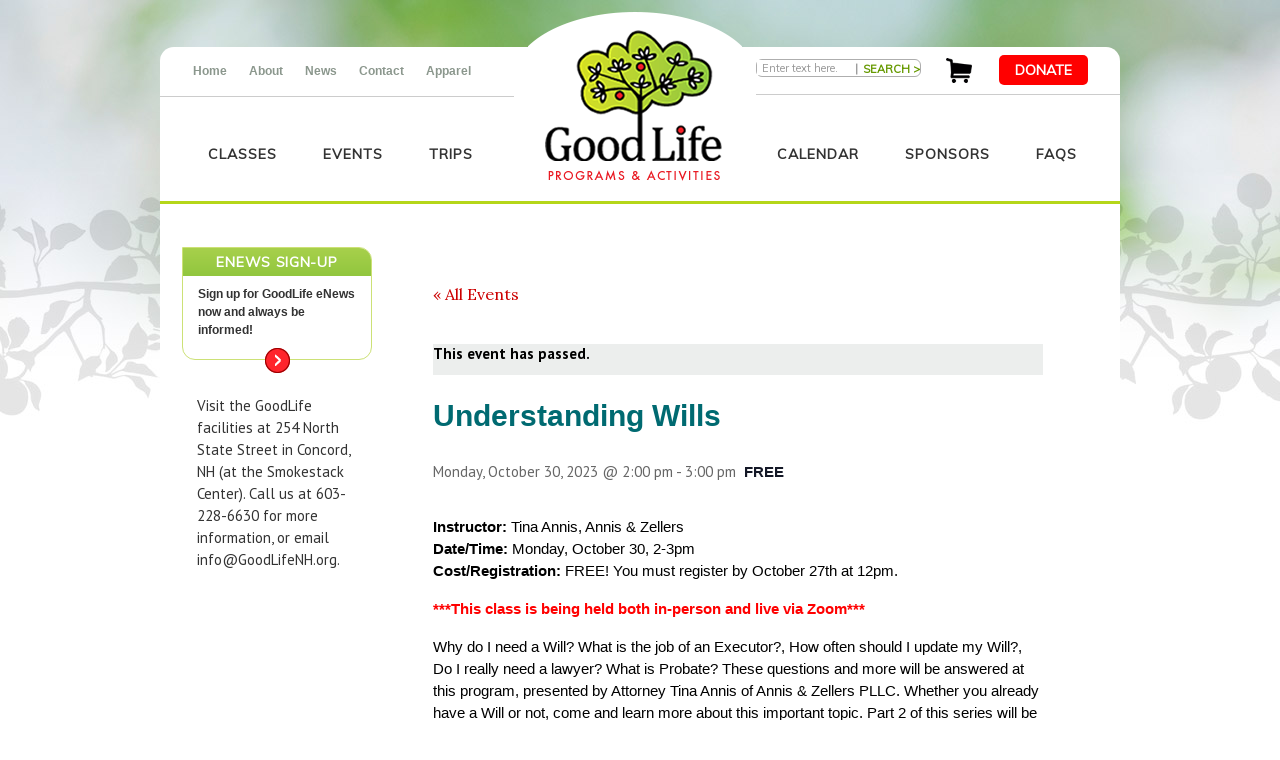

--- FILE ---
content_type: text/html; charset=UTF-8
request_url: https://www.goodlifenh.org/activity/understanding-wills-2/
body_size: 22970
content:
<!DOCTYPE html>
<!--[if IE 7]>
<html class="ie ie7" lang="en-US">
<![endif]-->
<!--[if IE 8]>
<html class="ie ie8" lang="en-US">
<![endif]-->
<!--[if !(IE 7) | !(IE 8)  ]><!-->
<html lang="en-US">
<!--<![endif]-->
<head>
	<!-- Google tag (gtag.js) -->
	<script async src="https://www.googletagmanager.com/gtag/js?id=G-ZSTZHGH8WS"></script>
	<script>
  		window.dataLayer = window.dataLayer || [];
  		function gtag(){dataLayer.push(arguments);}
  		gtag('js', new Date());

  		gtag('config', 'G-ZSTZHGH8WS');
	</script>

	<meta charset="UTF-8" />
       
	  
	<meta name="globalsign-domain-verification" content="R6V4Kkx4KOqiFdHuY5U138yZC4_8hJEFdiNajUFxY1" />
	<title>Goodlife Programs &amp; Activities | Activities for November 2025</title>    
	<link rel="profile" href="http://gmpg.org/xfn/11" />
	<link rel="pingback" href="https://www.goodlifenh.org/xmlrpc.php" />
	<link rel="shortcut icon" type="image/x-icon" href="https://www.goodlifenh.org/wp-content/themes/goodlife/favicon.ico" />
    
    <link href='https://fonts.googleapis.com/css?family=Lora:400,700,400italic,700italic' rel='stylesheet' type='text/css'>
    <link href='https://fonts.googleapis.com/css?family=Muli' rel='stylesheet' type='text/css'>
    <link href='https://fonts.googleapis.com/css?family=Oranienbaum' rel='stylesheet' type='text/css'>
    <link href='https://fonts.googleapis.com/css?family=PT+Sans:400,400italic,700,700italic' rel='stylesheet' type='text/css'>
    
	<link rel='stylesheet' id='tec-variables-skeleton-css' href='https://www.goodlifenh.org/wp-content/plugins/the-events-calendar/common/build/css/variables-skeleton.css?ver=6.9.10' type='text/css' media='all' />
<link rel='stylesheet' id='tec-variables-full-css' href='https://www.goodlifenh.org/wp-content/plugins/the-events-calendar/common/build/css/variables-full.css?ver=6.9.10' type='text/css' media='all' />
<link rel='stylesheet' id='tribe-common-skeleton-style-css' href='https://www.goodlifenh.org/wp-content/plugins/the-events-calendar/common/build/css/common-skeleton.css?ver=6.9.10' type='text/css' media='all' />
<link rel='stylesheet' id='tribe-common-full-style-css' href='https://www.goodlifenh.org/wp-content/plugins/the-events-calendar/common/build/css/common-full.css?ver=6.9.10' type='text/css' media='all' />
<link rel='stylesheet' id='tribe-events-views-v2-bootstrap-datepicker-styles-css' href='https://www.goodlifenh.org/wp-content/plugins/the-events-calendar/vendor/bootstrap-datepicker/css/bootstrap-datepicker.standalone.min.css?ver=6.15.11' type='text/css' media='all' />
<link rel='stylesheet' id='tribe-tooltipster-css-css' href='https://www.goodlifenh.org/wp-content/plugins/the-events-calendar/common/vendor/tooltipster/tooltipster.bundle.min.css?ver=6.9.10' type='text/css' media='all' />
<link rel='stylesheet' id='tribe-events-views-v2-skeleton-css' href='https://www.goodlifenh.org/wp-content/plugins/the-events-calendar/build/css/views-skeleton.css?ver=6.15.11' type='text/css' media='all' />
<link rel='stylesheet' id='tribe-events-views-v2-full-css' href='https://www.goodlifenh.org/wp-content/plugins/the-events-calendar/build/css/views-full.css?ver=6.15.11' type='text/css' media='all' />
<link rel='stylesheet' id='tribe-events-pro-views-v2-print-css' href='https://www.goodlifenh.org/wp-content/plugins/events-calendar-pro/build/css/views-print.css?ver=7.7.9' type='text/css' media='print' />
<link rel='stylesheet' id='tribe-events-views-v2-print-css' href='https://www.goodlifenh.org/wp-content/plugins/the-events-calendar/build/css/views-print.css?ver=6.15.11' type='text/css' media='print' />
<meta name='robots' content='max-image-preview:large' />
	<style>img:is([sizes="auto" i], [sizes^="auto," i]) { contain-intrinsic-size: 3000px 1500px }</style>
	<link rel='dns-prefetch' href='//connect.facebook.net' />
<script type="text/javascript">
/* <![CDATA[ */
window._wpemojiSettings = {"baseUrl":"https:\/\/s.w.org\/images\/core\/emoji\/16.0.1\/72x72\/","ext":".png","svgUrl":"https:\/\/s.w.org\/images\/core\/emoji\/16.0.1\/svg\/","svgExt":".svg","source":{"concatemoji":"https:\/\/www.goodlifenh.org\/wp-includes\/js\/wp-emoji-release.min.js?ver=44a18ffaaff9ca009965c12e7560b234"}};
/*! This file is auto-generated */
!function(s,n){var o,i,e;function c(e){try{var t={supportTests:e,timestamp:(new Date).valueOf()};sessionStorage.setItem(o,JSON.stringify(t))}catch(e){}}function p(e,t,n){e.clearRect(0,0,e.canvas.width,e.canvas.height),e.fillText(t,0,0);var t=new Uint32Array(e.getImageData(0,0,e.canvas.width,e.canvas.height).data),a=(e.clearRect(0,0,e.canvas.width,e.canvas.height),e.fillText(n,0,0),new Uint32Array(e.getImageData(0,0,e.canvas.width,e.canvas.height).data));return t.every(function(e,t){return e===a[t]})}function u(e,t){e.clearRect(0,0,e.canvas.width,e.canvas.height),e.fillText(t,0,0);for(var n=e.getImageData(16,16,1,1),a=0;a<n.data.length;a++)if(0!==n.data[a])return!1;return!0}function f(e,t,n,a){switch(t){case"flag":return n(e,"\ud83c\udff3\ufe0f\u200d\u26a7\ufe0f","\ud83c\udff3\ufe0f\u200b\u26a7\ufe0f")?!1:!n(e,"\ud83c\udde8\ud83c\uddf6","\ud83c\udde8\u200b\ud83c\uddf6")&&!n(e,"\ud83c\udff4\udb40\udc67\udb40\udc62\udb40\udc65\udb40\udc6e\udb40\udc67\udb40\udc7f","\ud83c\udff4\u200b\udb40\udc67\u200b\udb40\udc62\u200b\udb40\udc65\u200b\udb40\udc6e\u200b\udb40\udc67\u200b\udb40\udc7f");case"emoji":return!a(e,"\ud83e\udedf")}return!1}function g(e,t,n,a){var r="undefined"!=typeof WorkerGlobalScope&&self instanceof WorkerGlobalScope?new OffscreenCanvas(300,150):s.createElement("canvas"),o=r.getContext("2d",{willReadFrequently:!0}),i=(o.textBaseline="top",o.font="600 32px Arial",{});return e.forEach(function(e){i[e]=t(o,e,n,a)}),i}function t(e){var t=s.createElement("script");t.src=e,t.defer=!0,s.head.appendChild(t)}"undefined"!=typeof Promise&&(o="wpEmojiSettingsSupports",i=["flag","emoji"],n.supports={everything:!0,everythingExceptFlag:!0},e=new Promise(function(e){s.addEventListener("DOMContentLoaded",e,{once:!0})}),new Promise(function(t){var n=function(){try{var e=JSON.parse(sessionStorage.getItem(o));if("object"==typeof e&&"number"==typeof e.timestamp&&(new Date).valueOf()<e.timestamp+604800&&"object"==typeof e.supportTests)return e.supportTests}catch(e){}return null}();if(!n){if("undefined"!=typeof Worker&&"undefined"!=typeof OffscreenCanvas&&"undefined"!=typeof URL&&URL.createObjectURL&&"undefined"!=typeof Blob)try{var e="postMessage("+g.toString()+"("+[JSON.stringify(i),f.toString(),p.toString(),u.toString()].join(",")+"));",a=new Blob([e],{type:"text/javascript"}),r=new Worker(URL.createObjectURL(a),{name:"wpTestEmojiSupports"});return void(r.onmessage=function(e){c(n=e.data),r.terminate(),t(n)})}catch(e){}c(n=g(i,f,p,u))}t(n)}).then(function(e){for(var t in e)n.supports[t]=e[t],n.supports.everything=n.supports.everything&&n.supports[t],"flag"!==t&&(n.supports.everythingExceptFlag=n.supports.everythingExceptFlag&&n.supports[t]);n.supports.everythingExceptFlag=n.supports.everythingExceptFlag&&!n.supports.flag,n.DOMReady=!1,n.readyCallback=function(){n.DOMReady=!0}}).then(function(){return e}).then(function(){var e;n.supports.everything||(n.readyCallback(),(e=n.source||{}).concatemoji?t(e.concatemoji):e.wpemoji&&e.twemoji&&(t(e.twemoji),t(e.wpemoji)))}))}((window,document),window._wpemojiSettings);
/* ]]> */
</script>
<link rel='stylesheet' id='wc-authorize-net-cim-credit-card-checkout-block-css' href='https://www.goodlifenh.org/wp-content/plugins/woocommerce-gateway-authorize-net-cim/assets/css/blocks/wc-authorize-net-cim-checkout-block.css?ver=3.10.10' type='text/css' media='all' />
<link rel='stylesheet' id='wc-authorize-net-cim-echeck-checkout-block-css' href='https://www.goodlifenh.org/wp-content/plugins/woocommerce-gateway-authorize-net-cim/assets/css/blocks/wc-authorize-net-cim-checkout-block.css?ver=3.10.10' type='text/css' media='all' />
<link rel='stylesheet' id='tribe-events-full-pro-calendar-style-css' href='https://www.goodlifenh.org/wp-content/plugins/events-calendar-pro/build/css/tribe-events-pro-full.css?ver=7.7.9' type='text/css' media='all' />
<link rel='stylesheet' id='event-tickets-tickets-rsvp-css-css' href='https://www.goodlifenh.org/wp-content/plugins/event-tickets/build/css/rsvp-v1.css?ver=5.26.6' type='text/css' media='all' />
<link rel='stylesheet' id='dashicons-css' href='https://www.goodlifenh.org/wp-includes/css/dashicons.min.css?ver=44a18ffaaff9ca009965c12e7560b234' type='text/css' media='all' />
<link rel='stylesheet' id='event-tickets-tickets-css-css' href='https://www.goodlifenh.org/wp-content/plugins/event-tickets/build/css/tickets-v1.css?ver=5.26.6' type='text/css' media='all' />
<link rel='stylesheet' id='event-tickets-plus-tickets-css-css' href='https://www.goodlifenh.org/wp-content/plugins/event-tickets-plus/build/css/tickets.css?ver=44a18ffaaff9ca009965c12e7560b234' type='text/css' media='all' />
<link rel='stylesheet' id='tribe-events-calendar-pro-style-css' href='https://www.goodlifenh.org/wp-content/plugins/events-calendar-pro/build/css/tribe-events-pro-full.css?ver=7.7.9' type='text/css' media='all' />
<link rel='stylesheet' id='tec-events-pro-single-css' href='https://www.goodlifenh.org/wp-content/plugins/events-calendar-pro/build/css/events-single.css?ver=7.7.9' type='text/css' media='all' />
<link rel='stylesheet' id='tribe-events-pro-mini-calendar-block-styles-css' href='https://www.goodlifenh.org/wp-content/plugins/events-calendar-pro/build/css/tribe-events-pro-mini-calendar-block.css?ver=7.7.9' type='text/css' media='all' />
<link rel='stylesheet' id='tribe-events-virtual-single-skeleton-css' href='https://www.goodlifenh.org/wp-content/plugins/events-calendar-pro/build/css/events-virtual-single-skeleton.css?ver=7.7.9' type='text/css' media='all' />
<link rel='stylesheet' id='tribe-events-virtual-single-full-css' href='https://www.goodlifenh.org/wp-content/plugins/events-calendar-pro/build/css/events-virtual-single-full.css?ver=7.7.9' type='text/css' media='all' />
<link rel='stylesheet' id='tribe-events-virtual-full-css' href='https://www.goodlifenh.org/wp-content/plugins/events-calendar-pro/build/css/events-virtual-full.css?ver=7.7.9' type='text/css' media='all' />
<link rel='stylesheet' id='tribe-events-virtual-skeleton-css' href='https://www.goodlifenh.org/wp-content/plugins/events-calendar-pro/build/css/events-virtual-skeleton.css?ver=7.7.9' type='text/css' media='all' />
<link rel='stylesheet' id='tribe-events-virtual-single-v2-skeleton-css' href='https://www.goodlifenh.org/wp-content/plugins/events-calendar-pro/build/css/events-virtual-single-v2-skeleton.css?ver=7.7.9' type='text/css' media='all' />
<link rel='stylesheet' id='tribe-events-v2-single-skeleton-css' href='https://www.goodlifenh.org/wp-content/plugins/the-events-calendar/build/css/tribe-events-single-skeleton.css?ver=6.15.11' type='text/css' media='all' />
<link rel='stylesheet' id='tribe-events-v2-single-skeleton-full-css' href='https://www.goodlifenh.org/wp-content/plugins/the-events-calendar/build/css/tribe-events-single-full.css?ver=6.15.11' type='text/css' media='all' />
<link rel='stylesheet' id='tribe-events-virtual-single-v2-full-css' href='https://www.goodlifenh.org/wp-content/plugins/events-calendar-pro/build/css/events-virtual-single-v2-full.css?ver=7.7.9' type='text/css' media='all' />
<link rel='stylesheet' id='tec-events-pro-single-style-css' href='https://www.goodlifenh.org/wp-content/plugins/events-calendar-pro/build/css/custom-tables-v1/single.css?ver=7.7.9' type='text/css' media='all' />
<style id='wp-emoji-styles-inline-css' type='text/css'>

	img.wp-smiley, img.emoji {
		display: inline !important;
		border: none !important;
		box-shadow: none !important;
		height: 1em !important;
		width: 1em !important;
		margin: 0 0.07em !important;
		vertical-align: -0.1em !important;
		background: none !important;
		padding: 0 !important;
	}
</style>
<link rel='stylesheet' id='wp-block-library-css' href='https://www.goodlifenh.org/wp-includes/css/dist/block-library/style.min.css?ver=44a18ffaaff9ca009965c12e7560b234' type='text/css' media='all' />
<style id='classic-theme-styles-inline-css' type='text/css'>
/*! This file is auto-generated */
.wp-block-button__link{color:#fff;background-color:#32373c;border-radius:9999px;box-shadow:none;text-decoration:none;padding:calc(.667em + 2px) calc(1.333em + 2px);font-size:1.125em}.wp-block-file__button{background:#32373c;color:#fff;text-decoration:none}
</style>
<link rel='stylesheet' id='wp-components-css' href='https://www.goodlifenh.org/wp-includes/css/dist/components/style.min.css?ver=44a18ffaaff9ca009965c12e7560b234' type='text/css' media='all' />
<link rel='stylesheet' id='wp-preferences-css' href='https://www.goodlifenh.org/wp-includes/css/dist/preferences/style.min.css?ver=44a18ffaaff9ca009965c12e7560b234' type='text/css' media='all' />
<link rel='stylesheet' id='wp-block-editor-css' href='https://www.goodlifenh.org/wp-includes/css/dist/block-editor/style.min.css?ver=44a18ffaaff9ca009965c12e7560b234' type='text/css' media='all' />
<link rel='stylesheet' id='popup-maker-block-library-style-css' href='https://www.goodlifenh.org/wp-content/plugins/popup-maker/dist/packages/block-library-style.css?ver=dbea705cfafe089d65f1' type='text/css' media='all' />
<style id='global-styles-inline-css' type='text/css'>
:root{--wp--preset--aspect-ratio--square: 1;--wp--preset--aspect-ratio--4-3: 4/3;--wp--preset--aspect-ratio--3-4: 3/4;--wp--preset--aspect-ratio--3-2: 3/2;--wp--preset--aspect-ratio--2-3: 2/3;--wp--preset--aspect-ratio--16-9: 16/9;--wp--preset--aspect-ratio--9-16: 9/16;--wp--preset--color--black: #000000;--wp--preset--color--cyan-bluish-gray: #abb8c3;--wp--preset--color--white: #ffffff;--wp--preset--color--pale-pink: #f78da7;--wp--preset--color--vivid-red: #cf2e2e;--wp--preset--color--luminous-vivid-orange: #ff6900;--wp--preset--color--luminous-vivid-amber: #fcb900;--wp--preset--color--light-green-cyan: #7bdcb5;--wp--preset--color--vivid-green-cyan: #00d084;--wp--preset--color--pale-cyan-blue: #8ed1fc;--wp--preset--color--vivid-cyan-blue: #0693e3;--wp--preset--color--vivid-purple: #9b51e0;--wp--preset--gradient--vivid-cyan-blue-to-vivid-purple: linear-gradient(135deg,rgba(6,147,227,1) 0%,rgb(155,81,224) 100%);--wp--preset--gradient--light-green-cyan-to-vivid-green-cyan: linear-gradient(135deg,rgb(122,220,180) 0%,rgb(0,208,130) 100%);--wp--preset--gradient--luminous-vivid-amber-to-luminous-vivid-orange: linear-gradient(135deg,rgba(252,185,0,1) 0%,rgba(255,105,0,1) 100%);--wp--preset--gradient--luminous-vivid-orange-to-vivid-red: linear-gradient(135deg,rgba(255,105,0,1) 0%,rgb(207,46,46) 100%);--wp--preset--gradient--very-light-gray-to-cyan-bluish-gray: linear-gradient(135deg,rgb(238,238,238) 0%,rgb(169,184,195) 100%);--wp--preset--gradient--cool-to-warm-spectrum: linear-gradient(135deg,rgb(74,234,220) 0%,rgb(151,120,209) 20%,rgb(207,42,186) 40%,rgb(238,44,130) 60%,rgb(251,105,98) 80%,rgb(254,248,76) 100%);--wp--preset--gradient--blush-light-purple: linear-gradient(135deg,rgb(255,206,236) 0%,rgb(152,150,240) 100%);--wp--preset--gradient--blush-bordeaux: linear-gradient(135deg,rgb(254,205,165) 0%,rgb(254,45,45) 50%,rgb(107,0,62) 100%);--wp--preset--gradient--luminous-dusk: linear-gradient(135deg,rgb(255,203,112) 0%,rgb(199,81,192) 50%,rgb(65,88,208) 100%);--wp--preset--gradient--pale-ocean: linear-gradient(135deg,rgb(255,245,203) 0%,rgb(182,227,212) 50%,rgb(51,167,181) 100%);--wp--preset--gradient--electric-grass: linear-gradient(135deg,rgb(202,248,128) 0%,rgb(113,206,126) 100%);--wp--preset--gradient--midnight: linear-gradient(135deg,rgb(2,3,129) 0%,rgb(40,116,252) 100%);--wp--preset--font-size--small: 13px;--wp--preset--font-size--medium: 20px;--wp--preset--font-size--large: 36px;--wp--preset--font-size--x-large: 42px;--wp--preset--font-family--inter: "Inter", sans-serif;--wp--preset--font-family--cardo: Cardo;--wp--preset--spacing--20: 0.44rem;--wp--preset--spacing--30: 0.67rem;--wp--preset--spacing--40: 1rem;--wp--preset--spacing--50: 1.5rem;--wp--preset--spacing--60: 2.25rem;--wp--preset--spacing--70: 3.38rem;--wp--preset--spacing--80: 5.06rem;--wp--preset--shadow--natural: 6px 6px 9px rgba(0, 0, 0, 0.2);--wp--preset--shadow--deep: 12px 12px 50px rgba(0, 0, 0, 0.4);--wp--preset--shadow--sharp: 6px 6px 0px rgba(0, 0, 0, 0.2);--wp--preset--shadow--outlined: 6px 6px 0px -3px rgba(255, 255, 255, 1), 6px 6px rgba(0, 0, 0, 1);--wp--preset--shadow--crisp: 6px 6px 0px rgba(0, 0, 0, 1);}:where(.is-layout-flex){gap: 0.5em;}:where(.is-layout-grid){gap: 0.5em;}body .is-layout-flex{display: flex;}.is-layout-flex{flex-wrap: wrap;align-items: center;}.is-layout-flex > :is(*, div){margin: 0;}body .is-layout-grid{display: grid;}.is-layout-grid > :is(*, div){margin: 0;}:where(.wp-block-columns.is-layout-flex){gap: 2em;}:where(.wp-block-columns.is-layout-grid){gap: 2em;}:where(.wp-block-post-template.is-layout-flex){gap: 1.25em;}:where(.wp-block-post-template.is-layout-grid){gap: 1.25em;}.has-black-color{color: var(--wp--preset--color--black) !important;}.has-cyan-bluish-gray-color{color: var(--wp--preset--color--cyan-bluish-gray) !important;}.has-white-color{color: var(--wp--preset--color--white) !important;}.has-pale-pink-color{color: var(--wp--preset--color--pale-pink) !important;}.has-vivid-red-color{color: var(--wp--preset--color--vivid-red) !important;}.has-luminous-vivid-orange-color{color: var(--wp--preset--color--luminous-vivid-orange) !important;}.has-luminous-vivid-amber-color{color: var(--wp--preset--color--luminous-vivid-amber) !important;}.has-light-green-cyan-color{color: var(--wp--preset--color--light-green-cyan) !important;}.has-vivid-green-cyan-color{color: var(--wp--preset--color--vivid-green-cyan) !important;}.has-pale-cyan-blue-color{color: var(--wp--preset--color--pale-cyan-blue) !important;}.has-vivid-cyan-blue-color{color: var(--wp--preset--color--vivid-cyan-blue) !important;}.has-vivid-purple-color{color: var(--wp--preset--color--vivid-purple) !important;}.has-black-background-color{background-color: var(--wp--preset--color--black) !important;}.has-cyan-bluish-gray-background-color{background-color: var(--wp--preset--color--cyan-bluish-gray) !important;}.has-white-background-color{background-color: var(--wp--preset--color--white) !important;}.has-pale-pink-background-color{background-color: var(--wp--preset--color--pale-pink) !important;}.has-vivid-red-background-color{background-color: var(--wp--preset--color--vivid-red) !important;}.has-luminous-vivid-orange-background-color{background-color: var(--wp--preset--color--luminous-vivid-orange) !important;}.has-luminous-vivid-amber-background-color{background-color: var(--wp--preset--color--luminous-vivid-amber) !important;}.has-light-green-cyan-background-color{background-color: var(--wp--preset--color--light-green-cyan) !important;}.has-vivid-green-cyan-background-color{background-color: var(--wp--preset--color--vivid-green-cyan) !important;}.has-pale-cyan-blue-background-color{background-color: var(--wp--preset--color--pale-cyan-blue) !important;}.has-vivid-cyan-blue-background-color{background-color: var(--wp--preset--color--vivid-cyan-blue) !important;}.has-vivid-purple-background-color{background-color: var(--wp--preset--color--vivid-purple) !important;}.has-black-border-color{border-color: var(--wp--preset--color--black) !important;}.has-cyan-bluish-gray-border-color{border-color: var(--wp--preset--color--cyan-bluish-gray) !important;}.has-white-border-color{border-color: var(--wp--preset--color--white) !important;}.has-pale-pink-border-color{border-color: var(--wp--preset--color--pale-pink) !important;}.has-vivid-red-border-color{border-color: var(--wp--preset--color--vivid-red) !important;}.has-luminous-vivid-orange-border-color{border-color: var(--wp--preset--color--luminous-vivid-orange) !important;}.has-luminous-vivid-amber-border-color{border-color: var(--wp--preset--color--luminous-vivid-amber) !important;}.has-light-green-cyan-border-color{border-color: var(--wp--preset--color--light-green-cyan) !important;}.has-vivid-green-cyan-border-color{border-color: var(--wp--preset--color--vivid-green-cyan) !important;}.has-pale-cyan-blue-border-color{border-color: var(--wp--preset--color--pale-cyan-blue) !important;}.has-vivid-cyan-blue-border-color{border-color: var(--wp--preset--color--vivid-cyan-blue) !important;}.has-vivid-purple-border-color{border-color: var(--wp--preset--color--vivid-purple) !important;}.has-vivid-cyan-blue-to-vivid-purple-gradient-background{background: var(--wp--preset--gradient--vivid-cyan-blue-to-vivid-purple) !important;}.has-light-green-cyan-to-vivid-green-cyan-gradient-background{background: var(--wp--preset--gradient--light-green-cyan-to-vivid-green-cyan) !important;}.has-luminous-vivid-amber-to-luminous-vivid-orange-gradient-background{background: var(--wp--preset--gradient--luminous-vivid-amber-to-luminous-vivid-orange) !important;}.has-luminous-vivid-orange-to-vivid-red-gradient-background{background: var(--wp--preset--gradient--luminous-vivid-orange-to-vivid-red) !important;}.has-very-light-gray-to-cyan-bluish-gray-gradient-background{background: var(--wp--preset--gradient--very-light-gray-to-cyan-bluish-gray) !important;}.has-cool-to-warm-spectrum-gradient-background{background: var(--wp--preset--gradient--cool-to-warm-spectrum) !important;}.has-blush-light-purple-gradient-background{background: var(--wp--preset--gradient--blush-light-purple) !important;}.has-blush-bordeaux-gradient-background{background: var(--wp--preset--gradient--blush-bordeaux) !important;}.has-luminous-dusk-gradient-background{background: var(--wp--preset--gradient--luminous-dusk) !important;}.has-pale-ocean-gradient-background{background: var(--wp--preset--gradient--pale-ocean) !important;}.has-electric-grass-gradient-background{background: var(--wp--preset--gradient--electric-grass) !important;}.has-midnight-gradient-background{background: var(--wp--preset--gradient--midnight) !important;}.has-small-font-size{font-size: var(--wp--preset--font-size--small) !important;}.has-medium-font-size{font-size: var(--wp--preset--font-size--medium) !important;}.has-large-font-size{font-size: var(--wp--preset--font-size--large) !important;}.has-x-large-font-size{font-size: var(--wp--preset--font-size--x-large) !important;}
:where(.wp-block-post-template.is-layout-flex){gap: 1.25em;}:where(.wp-block-post-template.is-layout-grid){gap: 1.25em;}
:where(.wp-block-columns.is-layout-flex){gap: 2em;}:where(.wp-block-columns.is-layout-grid){gap: 2em;}
:root :where(.wp-block-pullquote){font-size: 1.5em;line-height: 1.6;}
</style>
<link rel='stylesheet' id='contact-form-7-css' href='https://www.goodlifenh.org/wp-content/plugins/contact-form-7/includes/css/styles.css?ver=6.1.2' type='text/css' media='all' />
<link rel='stylesheet' id='simple-staff-list-css' href='https://www.goodlifenh.org/wp-content/plugins/simple-staff-list/public/css/simple-staff-list-public.css?ver=2.2.5' type='text/css' media='all' />
<link rel='stylesheet' id='staff-list-custom-css-css' href='https://www.goodlifenh.org/wp-content/themes/goodlife/simple-staff-list-custom.css?ver=44a18ffaaff9ca009965c12e7560b234' type='text/css' media='all' />
<link rel='stylesheet' id='follow-up-emails-css' href='https://www.goodlifenh.org/wp-content/plugins/woocommerce-follow-up-emails/templates/followups.css?ver=4.9.51' type='text/css' media='all' />
<link rel='stylesheet' id='woocommerce-layout-css' href='https://www.goodlifenh.org/wp-content/plugins/woocommerce/assets/css/woocommerce-layout.css?ver=9.7.1' type='text/css' media='all' />
<link rel='stylesheet' id='woocommerce-smallscreen-css' href='https://www.goodlifenh.org/wp-content/plugins/woocommerce/assets/css/woocommerce-smallscreen.css?ver=9.7.1' type='text/css' media='only screen and (max-width: 768px)' />
<link rel='stylesheet' id='woocommerce-general-css' href='https://www.goodlifenh.org/wp-content/plugins/woocommerce/assets/css/woocommerce.css?ver=9.7.1' type='text/css' media='all' />
<style id='woocommerce-inline-inline-css' type='text/css'>
.woocommerce form .form-row .required { visibility: visible; }
</style>
<link rel='stylesheet' id='NextGEN-css' href='https://www.goodlifenh.org/wp-content/plugins/nextgen-gallery/css/nggallery.css?ver=1.0.0' type='text/css' media='screen' />
<link rel='stylesheet' id='sv-wc-payment-gateway-payment-form-v5_15_2-css' href='https://www.goodlifenh.org/wp-content/plugins/woocommerce-gateway-authorize-net-cim/vendor/skyverge/wc-plugin-framework/woocommerce/payment-gateway/assets/css/frontend/sv-wc-payment-gateway-payment-form.min.css?ver=5.15.2' type='text/css' media='all' />
<link rel='stylesheet' id='brands-styles-css' href='https://www.goodlifenh.org/wp-content/plugins/woocommerce/assets/css/brands.css?ver=9.7.1' type='text/css' media='all' />
<link rel='stylesheet' id='dowling-fonts-css' href='https://www.goodlifenh.org/wp-content/themes/goodlife/fonts/MyFontsWebfontsKit.css?ver=44a18ffaaff9ca009965c12e7560b234' type='text/css' media='all' />
<link rel='stylesheet' id='dowling-style-css' href='https://www.goodlifenh.org/wp-content/themes/goodlife/style.css?ver=44a18ffaaff9ca009965c12e7560b234' type='text/css' media='all' />
<link rel='stylesheet' id='dowling-superfish-css' href='https://www.goodlifenh.org/wp-content/themes/goodlife/styles/superfish.css?ver=44a18ffaaff9ca009965c12e7560b234' type='text/css' media='all' />
<link rel='stylesheet' id='wptuts-jquery-ui-style-css' href='https://www.goodlifenh.org/wp-content/themes/goodlife/styles/jquery-ui.css?ver=44a18ffaaff9ca009965c12e7560b234' type='text/css' media='all' />
<link rel='stylesheet' id='fancybox-css' href='https://www.goodlifenh.org/wp-content/plugins/easy-fancybox/fancybox/1.5.4/jquery.fancybox.min.css?ver=44a18ffaaff9ca009965c12e7560b234' type='text/css' media='screen' />
<style id='fancybox-inline-css' type='text/css'>
#fancybox-outer{background:#ffffff}#fancybox-content{background:#ffffff;border-color:#ffffff;color:#000000;}#fancybox-title,#fancybox-title-float-main{color:#fff}
</style>
<link rel='stylesheet' id='event-tickets-rsvp-css' href='https://www.goodlifenh.org/wp-content/plugins/event-tickets/build/css/rsvp.css?ver=5.26.6' type='text/css' media='all' />
<style id='teccc-nofile-stylesheet-inline-css' type='text/css'>

.teccc-legend a, .tribe-events-calendar a, #tribe-events-content .tribe-events-tooltip h4
{
	font-weight: bold;
}

.tribe-events-list .vevent.hentry h2 {
	padding-left: 5px;
}


@media only screen and (max-width: 768px) {
	.tribe-events-calendar td .hentry,
	.tribe-events-calendar td .type-tribe_events {
		display: block;
	}

	h3.entry-title.summary,
	h3.tribe-events-month-event-title,
	.tribe-events-calendar .tribe-events-has-events:after {
		display: none;
	}

	.tribe-events-calendar .mobile-trigger .tribe-events-tooltip {
		display: none !important;
	}
}

.tribe-grid-body div[id*="tribe-events-event-"][class*="tribe-events-category-"].tribe-events-week-hourly-single
{ border-right: 1px solid #000; }

.tribe-events .tribe-events-calendar-month__multiday-event-bar,
.tribe-events .tribe-events-calendar-month__multiday-event-bar-inner,
.tribe-events-calendar-month__multiday-event-wrapper
{ background-color: #F7F6F6; }

.tribe-events-pro .tribe-events-pro-week-grid__multiday-event-bar,
.tribe-events-pro .tribe-events-pro-week-grid__multiday-event-wrapper
{ background-color: #F7F6F6 !important; }

.tribe-events-calendar-month__multiday-event-wrapper.tribe-events-calendar-month__multiday-event--empty
{ background-color: transparent !important; }

.tribe-events-pro-week-grid__multiday-event-wrapper.tribe-events-pro-week-grid__multiday-event--empty
{ background-color: transparent !important; }

.tribe-common--breakpoint-medium.tribe-events .tribe-events-calendar-list__event-datetime-featured-text,
.tribe-events-calendar-month-mobile-events__mobile-event-datetime-featured-text,
.tribe-events-calendar-day__event-datetime-featured-text,
.tribe-common-c-svgicon--featured
{ color: #0ea0d7 !important; }

.tribe-events-calendar-list__event-date-tag-datetime:after, 
.tribe-events-widget-events-list__event-date-tag-datetime:after, 
.tribe-events .tribe-events-calendar-day__event--featured:after,
.tribe-events .tribe-events-calendar-month__calendar-event--featured:before
{ background-color: #0ea0d7 !important; }

.tribe-events-pro .tribe-events-pro-photo__event-datetime-featured-text,
.tribe-events-pro .tribe-events-pro-map__event-datetime-featured-text
{ color: #0ea0d7 !important; }

.tribe-events-pro .tribe-events-pro-week-grid__event--featured .tribe-events-pro-week-grid__event-link-inner:before
{ background-color: #0ea0d7 !important; }


	
		.tribe-events-category-art h2.tribe-events-list-event-title.entry-title a,
.tribe-events-category-art h2.tribe-events-list-event-title a,
.tribe-events-category-art h3.tribe-events-list-event-title a,
.tribe-event-featured .tribe-events-category-art h3.tribe-events-list-event-title a,
.tribe-events-list .tribe-events-loop .tribe-event-featured.tribe-events-category-art h3.tribe-events-list-event-title a,	.tribe-events-shortcode .tribe-events-month table .type-tribe_events.tribe-events-category-art,		.tribe-events-list .tribe-events-loop .tribe-event-featured.tribe-events-category-art h3.tribe-events-list-event-title a:hover,
#tribe-events-content table.tribe-events-calendar .type-tribe_events.tribe-events-category-art.tribe-event-featured h3.tribe-events-month-event-title a:hover,	.tribe-events-category-art .tribe-events-map-event-title a:link,
.tribe-events-category-art .tribe-events-map-event-title a:visited,	#tribe-events-content div.tribe-events-category-art.hentry.vevent h3.entry-title a,
.tribe-grid-body .tribe-events-category-art a,
.tribe-grid-body .type-tribe_events.tribe-events-category-art a,
.tribe-grid-allday .tribe-events-category-art a,	.tribe-events-adv-list-widget .tribe-events-category-art h2 a:link,
.tribe-events-adv-list-widget .tribe-events-category-art h2 a:visited,
.tribe-mini-calendar-list-wrapper .tribe-events-category-art h2 a:link,
.tribe-mini-calendar-list-wrapper .tribe-events-category-art h2 a:visited,
.tribe-events-category-art.tribe-event-featured .tribe-mini-calendar-event .tribe-events-title a,
.tribe-venue-widget-list li.tribe-events-category-art h4 a:link,
.tribe-venue-widget-list li.tribe-events-category-art h4 a:visited,	.teccc-legend li.tribe_events_cat-art a,
.tribe-common article.tribe_events_cat-art h3 a,
.tribe-common article.tribe_events_cat-art h3 a:link,
.tribe-common article.tribe_events_cat-art h3 a:visited,
article.tribe-events-calendar-month__multiday-event.tribe_events_cat-art h3,	#tribe-events-content table.tribe-events-calendar .tribe-event-featured.tribe-events-category-art .tribe-events-month-event-title a,
.teccc-legend li.tribe-events-category-art a,
.tribe-events-calendar .tribe-events-category-art a,
#tribe-events-content .teccc-legend li.tribe-events-category-art a,
#tribe-events-content .tribe-events-calendar .tribe-events-category-art a,
.type-tribe_events.tribe-events-category-art h2 a,
.tribe-events-category-art > div.hentry.vevent > h3.entry-title a,
.tribe-events-mobile.tribe-events-category-art h4 a
{
			color: #800080;
		text-decoration: none;
}

		.tribe-events-category-art h3.tribe-events-list-event-title,		.tribe-events-shortcode .tribe-events-month table .type-tribe_events.tribe-events-category-art,	.tribe-events-category-art .tribe-events-map-event-title a:link,
.tribe-events-category-art .tribe-events-map-event-title a:visited,
article.tribe-events-pro-map__event-card.tribe_events_cat-art h3,
article.tribe-events-pro-photo__event.tribe_events_cat-art h3,	.tribe-grid-body .tribe-events-week-hourly-single:hover.tribe-events-category-art,
.tribe-grid-body .tribe-events-week-hourly-single.tribe-events-category-art,
.tribe-grid-allday .tribe-events-week-allday-single.tribe-events-category-art,
article.tribe-events-pro-week-grid__event.tribe_events_cat-art h3,
article.tribe-events-pro-week-mobile-events__event.tribe_events_cat-art h3,
article.tribe-events-pro-week-grid__multiday-event.tribe_events_cat-art h3,
article.tribe-events-pro-week-grid__multiday-event.tribe_events_cat-art .tribe-events-pro-week-grid__multiday-event-bar-inner h3,
article.tribe-events-pro-week-grid__multiday-event.tribe_events_cat-art .tribe-events-pro-week-grid__multiday-event-bar-inner,	.tribe-common article.tribe_events_cat-art h3.tribe-events-pro-summary__event-title,	.tribe-mini-calendar td.tribe-events-has-events.tribe-events-category-art,
.tribe-events-adv-list-widget .tribe-events-category-art h2,
.tribe-venue-widget-list li.tribe-events-category-art h4,	.teccc-legend li.tribe_events_cat-art,
article.tribe_events_cat-art header.tribe-events-widget-events-list__event-header h3,
article.tribe-events-calendar-month__calendar-event.tribe_events_cat-art h3,
article.tribe-events-calendar-month__multiday-event.tribe_events_cat-art .tribe-events-calendar-month__multiday-event-bar-inner,
article.tribe-events-calendar-month-mobile-events__mobile-event.tribe_events_cat-art h3,
article.tribe-events-calendar-day__event.tribe_events_cat-art h3,
article.tribe-events-calendar-list__event.tribe_events_cat-art h3,
article.tribe-events-calendar-latest-past__event.tribe_events_cat-art h3,	.events-archive.events-gridview #tribe-events-content table .type-tribe_events.tribe-events-category-art,
.teccc-legend li.tribe-events-category-art,
.tribe-events-calendar .tribe-events-category-art,
.type-tribe_events.tribe-events-category-art h2,
.tribe-events-category-art > div.hentry.vevent > h3.entry-title,
.tribe-events-mobile.tribe-events-category-art h4
{
				border-right: 5px solid transparent;
			color: #800080;
		line-height: 1.4em;
	padding-left: 5px;
	padding-bottom: 2px;
}

	.tribe-events-calendar .tribe-event-featured.tribe-events-category-art,
#tribe-events-content table.tribe-events-calendar .type-tribe_events.tribe-event-featured.tribe-events-category-art,
.tribe-grid-body div[id*='tribe-events-event-'][class*='tribe-events-category-'].tribe-events-week-hourly-single.tribe-event-featured
{ border-right: 5px solid #0ea0d7 }

	
	article.tribe-events-pro-week-grid__multiday-event.tribe_events_cat-art h3
{ border-left: 0px solid transparent !important; }

	.tribe-events-category-art .tribe-events-map-event-title a:link,
.tribe-events-category-art .tribe-events-map-event-title a:visited,	.tribe-events-adv-list-widget .tribe-events-category-art h2 a:link,
.tribe-events-adv-list-widget .tribe-events-category-art h2 a:visited,
.tribe-mini-calendar-list-wrapper .tribe-events-category-art h2 a:link,
.tribe-mini-calendar-list-wrapper .tribe-events-category-art h2 a:visited,
.tribe-events-category-art.tribe-event-featured .tribe-mini-calendar-event .tribe-events-title a,
.tribe-venue-widget-list li.tribe-events-category-art h4 a:link,
.tribe-venue-widget-list li.tribe-events-category-art h4 a:visited,	.tribe-events-category-art h2.tribe-events-list-event-title.entry-title a,
.tribe-events-category-art h2.tribe-events-list-event-title a,
.tribe-events-category-art h3.tribe-events-list-event-title a,
.tribe-event-featured .tribe-events-category-art h3.tribe-events-list-event-title a,
.tribe-events-list .tribe-events-loop .tribe-event-featured.tribe-events-category-art h3.tribe-events-list-event-title a
{
	width: auto;
	display: block;
}
	
		.tribe-events-category-classes h2.tribe-events-list-event-title.entry-title a,
.tribe-events-category-classes h2.tribe-events-list-event-title a,
.tribe-events-category-classes h3.tribe-events-list-event-title a,
.tribe-event-featured .tribe-events-category-classes h3.tribe-events-list-event-title a,
.tribe-events-list .tribe-events-loop .tribe-event-featured.tribe-events-category-classes h3.tribe-events-list-event-title a,	.tribe-events-shortcode .tribe-events-month table .type-tribe_events.tribe-events-category-classes,		.tribe-events-list .tribe-events-loop .tribe-event-featured.tribe-events-category-classes h3.tribe-events-list-event-title a:hover,
#tribe-events-content table.tribe-events-calendar .type-tribe_events.tribe-events-category-classes.tribe-event-featured h3.tribe-events-month-event-title a:hover,	.tribe-events-category-classes .tribe-events-map-event-title a:link,
.tribe-events-category-classes .tribe-events-map-event-title a:visited,	#tribe-events-content div.tribe-events-category-classes.hentry.vevent h3.entry-title a,
.tribe-grid-body .tribe-events-category-classes a,
.tribe-grid-body .type-tribe_events.tribe-events-category-classes a,
.tribe-grid-allday .tribe-events-category-classes a,	.tribe-events-adv-list-widget .tribe-events-category-classes h2 a:link,
.tribe-events-adv-list-widget .tribe-events-category-classes h2 a:visited,
.tribe-mini-calendar-list-wrapper .tribe-events-category-classes h2 a:link,
.tribe-mini-calendar-list-wrapper .tribe-events-category-classes h2 a:visited,
.tribe-events-category-classes.tribe-event-featured .tribe-mini-calendar-event .tribe-events-title a,
.tribe-venue-widget-list li.tribe-events-category-classes h4 a:link,
.tribe-venue-widget-list li.tribe-events-category-classes h4 a:visited,	.teccc-legend li.tribe_events_cat-classes a,
.tribe-common article.tribe_events_cat-classes h3 a,
.tribe-common article.tribe_events_cat-classes h3 a:link,
.tribe-common article.tribe_events_cat-classes h3 a:visited,
article.tribe-events-calendar-month__multiday-event.tribe_events_cat-classes h3,	#tribe-events-content table.tribe-events-calendar .tribe-event-featured.tribe-events-category-classes .tribe-events-month-event-title a,
.teccc-legend li.tribe-events-category-classes a,
.tribe-events-calendar .tribe-events-category-classes a,
#tribe-events-content .teccc-legend li.tribe-events-category-classes a,
#tribe-events-content .tribe-events-calendar .tribe-events-category-classes a,
.type-tribe_events.tribe-events-category-classes h2 a,
.tribe-events-category-classes > div.hentry.vevent > h3.entry-title a,
.tribe-events-mobile.tribe-events-category-classes h4 a
{
			color: #0000FF;
		text-decoration: none;
}

		.tribe-events-category-classes h3.tribe-events-list-event-title,		.tribe-events-shortcode .tribe-events-month table .type-tribe_events.tribe-events-category-classes,	.tribe-events-category-classes .tribe-events-map-event-title a:link,
.tribe-events-category-classes .tribe-events-map-event-title a:visited,
article.tribe-events-pro-map__event-card.tribe_events_cat-classes h3,
article.tribe-events-pro-photo__event.tribe_events_cat-classes h3,	.tribe-grid-body .tribe-events-week-hourly-single:hover.tribe-events-category-classes,
.tribe-grid-body .tribe-events-week-hourly-single.tribe-events-category-classes,
.tribe-grid-allday .tribe-events-week-allday-single.tribe-events-category-classes,
article.tribe-events-pro-week-grid__event.tribe_events_cat-classes h3,
article.tribe-events-pro-week-mobile-events__event.tribe_events_cat-classes h3,
article.tribe-events-pro-week-grid__multiday-event.tribe_events_cat-classes h3,
article.tribe-events-pro-week-grid__multiday-event.tribe_events_cat-classes .tribe-events-pro-week-grid__multiday-event-bar-inner h3,
article.tribe-events-pro-week-grid__multiday-event.tribe_events_cat-classes .tribe-events-pro-week-grid__multiday-event-bar-inner,	.tribe-common article.tribe_events_cat-classes h3.tribe-events-pro-summary__event-title,	.tribe-mini-calendar td.tribe-events-has-events.tribe-events-category-classes,
.tribe-events-adv-list-widget .tribe-events-category-classes h2,
.tribe-venue-widget-list li.tribe-events-category-classes h4,	.teccc-legend li.tribe_events_cat-classes,
article.tribe_events_cat-classes header.tribe-events-widget-events-list__event-header h3,
article.tribe-events-calendar-month__calendar-event.tribe_events_cat-classes h3,
article.tribe-events-calendar-month__multiday-event.tribe_events_cat-classes .tribe-events-calendar-month__multiday-event-bar-inner,
article.tribe-events-calendar-month-mobile-events__mobile-event.tribe_events_cat-classes h3,
article.tribe-events-calendar-day__event.tribe_events_cat-classes h3,
article.tribe-events-calendar-list__event.tribe_events_cat-classes h3,
article.tribe-events-calendar-latest-past__event.tribe_events_cat-classes h3,	.events-archive.events-gridview #tribe-events-content table .type-tribe_events.tribe-events-category-classes,
.teccc-legend li.tribe-events-category-classes,
.tribe-events-calendar .tribe-events-category-classes,
.type-tribe_events.tribe-events-category-classes h2,
.tribe-events-category-classes > div.hentry.vevent > h3.entry-title,
.tribe-events-mobile.tribe-events-category-classes h4
{
				border-right: 5px solid transparent;
			color: #0000FF;
		line-height: 1.4em;
	padding-left: 5px;
	padding-bottom: 2px;
}

	.tribe-events-calendar .tribe-event-featured.tribe-events-category-classes,
#tribe-events-content table.tribe-events-calendar .type-tribe_events.tribe-event-featured.tribe-events-category-classes,
.tribe-grid-body div[id*='tribe-events-event-'][class*='tribe-events-category-'].tribe-events-week-hourly-single.tribe-event-featured
{ border-right: 5px solid #0ea0d7 }

	
	article.tribe-events-pro-week-grid__multiday-event.tribe_events_cat-classes h3
{ border-left: 0px solid transparent !important; }

	.tribe-events-category-classes .tribe-events-map-event-title a:link,
.tribe-events-category-classes .tribe-events-map-event-title a:visited,	.tribe-events-adv-list-widget .tribe-events-category-classes h2 a:link,
.tribe-events-adv-list-widget .tribe-events-category-classes h2 a:visited,
.tribe-mini-calendar-list-wrapper .tribe-events-category-classes h2 a:link,
.tribe-mini-calendar-list-wrapper .tribe-events-category-classes h2 a:visited,
.tribe-events-category-classes.tribe-event-featured .tribe-mini-calendar-event .tribe-events-title a,
.tribe-venue-widget-list li.tribe-events-category-classes h4 a:link,
.tribe-venue-widget-list li.tribe-events-category-classes h4 a:visited,	.tribe-events-category-classes h2.tribe-events-list-event-title.entry-title a,
.tribe-events-category-classes h2.tribe-events-list-event-title a,
.tribe-events-category-classes h3.tribe-events-list-event-title a,
.tribe-event-featured .tribe-events-category-classes h3.tribe-events-list-event-title a,
.tribe-events-list .tribe-events-loop .tribe-event-featured.tribe-events-category-classes h3.tribe-events-list-event-title a
{
	width: auto;
	display: block;
}
	
		.tribe-events-category-closed h2.tribe-events-list-event-title.entry-title a,
.tribe-events-category-closed h2.tribe-events-list-event-title a,
.tribe-events-category-closed h3.tribe-events-list-event-title a,
.tribe-event-featured .tribe-events-category-closed h3.tribe-events-list-event-title a,
.tribe-events-list .tribe-events-loop .tribe-event-featured.tribe-events-category-closed h3.tribe-events-list-event-title a,	.tribe-events-shortcode .tribe-events-month table .type-tribe_events.tribe-events-category-closed,		.tribe-events-list .tribe-events-loop .tribe-event-featured.tribe-events-category-closed h3.tribe-events-list-event-title a:hover,
#tribe-events-content table.tribe-events-calendar .type-tribe_events.tribe-events-category-closed.tribe-event-featured h3.tribe-events-month-event-title a:hover,	.tribe-events-category-closed .tribe-events-map-event-title a:link,
.tribe-events-category-closed .tribe-events-map-event-title a:visited,	#tribe-events-content div.tribe-events-category-closed.hentry.vevent h3.entry-title a,
.tribe-grid-body .tribe-events-category-closed a,
.tribe-grid-body .type-tribe_events.tribe-events-category-closed a,
.tribe-grid-allday .tribe-events-category-closed a,	.tribe-events-adv-list-widget .tribe-events-category-closed h2 a:link,
.tribe-events-adv-list-widget .tribe-events-category-closed h2 a:visited,
.tribe-mini-calendar-list-wrapper .tribe-events-category-closed h2 a:link,
.tribe-mini-calendar-list-wrapper .tribe-events-category-closed h2 a:visited,
.tribe-events-category-closed.tribe-event-featured .tribe-mini-calendar-event .tribe-events-title a,
.tribe-venue-widget-list li.tribe-events-category-closed h4 a:link,
.tribe-venue-widget-list li.tribe-events-category-closed h4 a:visited,	.teccc-legend li.tribe_events_cat-closed a,
.tribe-common article.tribe_events_cat-closed h3 a,
.tribe-common article.tribe_events_cat-closed h3 a:link,
.tribe-common article.tribe_events_cat-closed h3 a:visited,
article.tribe-events-calendar-month__multiday-event.tribe_events_cat-closed h3,	#tribe-events-content table.tribe-events-calendar .tribe-event-featured.tribe-events-category-closed .tribe-events-month-event-title a,
.teccc-legend li.tribe-events-category-closed a,
.tribe-events-calendar .tribe-events-category-closed a,
#tribe-events-content .teccc-legend li.tribe-events-category-closed a,
#tribe-events-content .tribe-events-calendar .tribe-events-category-closed a,
.type-tribe_events.tribe-events-category-closed h2 a,
.tribe-events-category-closed > div.hentry.vevent > h3.entry-title a,
.tribe-events-mobile.tribe-events-category-closed h4 a
{
			color: #FF0000;
		text-decoration: none;
}

		.tribe-events-category-closed h3.tribe-events-list-event-title,		.tribe-events-shortcode .tribe-events-month table .type-tribe_events.tribe-events-category-closed,	.tribe-events-category-closed .tribe-events-map-event-title a:link,
.tribe-events-category-closed .tribe-events-map-event-title a:visited,
article.tribe-events-pro-map__event-card.tribe_events_cat-closed h3,
article.tribe-events-pro-photo__event.tribe_events_cat-closed h3,	.tribe-grid-body .tribe-events-week-hourly-single:hover.tribe-events-category-closed,
.tribe-grid-body .tribe-events-week-hourly-single.tribe-events-category-closed,
.tribe-grid-allday .tribe-events-week-allday-single.tribe-events-category-closed,
article.tribe-events-pro-week-grid__event.tribe_events_cat-closed h3,
article.tribe-events-pro-week-mobile-events__event.tribe_events_cat-closed h3,
article.tribe-events-pro-week-grid__multiday-event.tribe_events_cat-closed h3,
article.tribe-events-pro-week-grid__multiday-event.tribe_events_cat-closed .tribe-events-pro-week-grid__multiday-event-bar-inner h3,
article.tribe-events-pro-week-grid__multiday-event.tribe_events_cat-closed .tribe-events-pro-week-grid__multiday-event-bar-inner,	.tribe-common article.tribe_events_cat-closed h3.tribe-events-pro-summary__event-title,	.tribe-mini-calendar td.tribe-events-has-events.tribe-events-category-closed,
.tribe-events-adv-list-widget .tribe-events-category-closed h2,
.tribe-venue-widget-list li.tribe-events-category-closed h4,	.teccc-legend li.tribe_events_cat-closed,
article.tribe_events_cat-closed header.tribe-events-widget-events-list__event-header h3,
article.tribe-events-calendar-month__calendar-event.tribe_events_cat-closed h3,
article.tribe-events-calendar-month__multiday-event.tribe_events_cat-closed .tribe-events-calendar-month__multiday-event-bar-inner,
article.tribe-events-calendar-month-mobile-events__mobile-event.tribe_events_cat-closed h3,
article.tribe-events-calendar-day__event.tribe_events_cat-closed h3,
article.tribe-events-calendar-list__event.tribe_events_cat-closed h3,
article.tribe-events-calendar-latest-past__event.tribe_events_cat-closed h3,	.events-archive.events-gridview #tribe-events-content table .type-tribe_events.tribe-events-category-closed,
.teccc-legend li.tribe-events-category-closed,
.tribe-events-calendar .tribe-events-category-closed,
.type-tribe_events.tribe-events-category-closed h2,
.tribe-events-category-closed > div.hentry.vevent > h3.entry-title,
.tribe-events-mobile.tribe-events-category-closed h4
{
				border-right: 5px solid transparent;
			color: #FF0000;
		line-height: 1.4em;
	padding-left: 5px;
	padding-bottom: 2px;
}

	.tribe-events-calendar .tribe-event-featured.tribe-events-category-closed,
#tribe-events-content table.tribe-events-calendar .type-tribe_events.tribe-event-featured.tribe-events-category-closed,
.tribe-grid-body div[id*='tribe-events-event-'][class*='tribe-events-category-'].tribe-events-week-hourly-single.tribe-event-featured
{ border-right: 5px solid #0ea0d7 }

	
	article.tribe-events-pro-week-grid__multiday-event.tribe_events_cat-closed h3
{ border-left: 0px solid transparent !important; }

	.tribe-events-category-closed .tribe-events-map-event-title a:link,
.tribe-events-category-closed .tribe-events-map-event-title a:visited,	.tribe-events-adv-list-widget .tribe-events-category-closed h2 a:link,
.tribe-events-adv-list-widget .tribe-events-category-closed h2 a:visited,
.tribe-mini-calendar-list-wrapper .tribe-events-category-closed h2 a:link,
.tribe-mini-calendar-list-wrapper .tribe-events-category-closed h2 a:visited,
.tribe-events-category-closed.tribe-event-featured .tribe-mini-calendar-event .tribe-events-title a,
.tribe-venue-widget-list li.tribe-events-category-closed h4 a:link,
.tribe-venue-widget-list li.tribe-events-category-closed h4 a:visited,	.tribe-events-category-closed h2.tribe-events-list-event-title.entry-title a,
.tribe-events-category-closed h2.tribe-events-list-event-title a,
.tribe-events-category-closed h3.tribe-events-list-event-title a,
.tribe-event-featured .tribe-events-category-closed h3.tribe-events-list-event-title a,
.tribe-events-list .tribe-events-loop .tribe-event-featured.tribe-events-category-closed h3.tribe-events-list-event-title a
{
	width: auto;
	display: block;
}
	
		.tribe-events-category-events h2.tribe-events-list-event-title.entry-title a,
.tribe-events-category-events h2.tribe-events-list-event-title a,
.tribe-events-category-events h3.tribe-events-list-event-title a,
.tribe-event-featured .tribe-events-category-events h3.tribe-events-list-event-title a,
.tribe-events-list .tribe-events-loop .tribe-event-featured.tribe-events-category-events h3.tribe-events-list-event-title a,	.tribe-events-shortcode .tribe-events-month table .type-tribe_events.tribe-events-category-events,		.tribe-events-list .tribe-events-loop .tribe-event-featured.tribe-events-category-events h3.tribe-events-list-event-title a:hover,
#tribe-events-content table.tribe-events-calendar .type-tribe_events.tribe-events-category-events.tribe-event-featured h3.tribe-events-month-event-title a:hover,	.tribe-events-category-events .tribe-events-map-event-title a:link,
.tribe-events-category-events .tribe-events-map-event-title a:visited,	#tribe-events-content div.tribe-events-category-events.hentry.vevent h3.entry-title a,
.tribe-grid-body .tribe-events-category-events a,
.tribe-grid-body .type-tribe_events.tribe-events-category-events a,
.tribe-grid-allday .tribe-events-category-events a,	.tribe-events-adv-list-widget .tribe-events-category-events h2 a:link,
.tribe-events-adv-list-widget .tribe-events-category-events h2 a:visited,
.tribe-mini-calendar-list-wrapper .tribe-events-category-events h2 a:link,
.tribe-mini-calendar-list-wrapper .tribe-events-category-events h2 a:visited,
.tribe-events-category-events.tribe-event-featured .tribe-mini-calendar-event .tribe-events-title a,
.tribe-venue-widget-list li.tribe-events-category-events h4 a:link,
.tribe-venue-widget-list li.tribe-events-category-events h4 a:visited,	.teccc-legend li.tribe_events_cat-events a,
.tribe-common article.tribe_events_cat-events h3 a,
.tribe-common article.tribe_events_cat-events h3 a:link,
.tribe-common article.tribe_events_cat-events h3 a:visited,
article.tribe-events-calendar-month__multiday-event.tribe_events_cat-events h3,	#tribe-events-content table.tribe-events-calendar .tribe-event-featured.tribe-events-category-events .tribe-events-month-event-title a,
.teccc-legend li.tribe-events-category-events a,
.tribe-events-calendar .tribe-events-category-events a,
#tribe-events-content .teccc-legend li.tribe-events-category-events a,
#tribe-events-content .tribe-events-calendar .tribe-events-category-events a,
.type-tribe_events.tribe-events-category-events h2 a,
.tribe-events-category-events > div.hentry.vevent > h3.entry-title a,
.tribe-events-mobile.tribe-events-category-events h4 a
{
			color: #008000;
		text-decoration: none;
}

		.tribe-events-category-events h3.tribe-events-list-event-title,		.tribe-events-shortcode .tribe-events-month table .type-tribe_events.tribe-events-category-events,	.tribe-events-category-events .tribe-events-map-event-title a:link,
.tribe-events-category-events .tribe-events-map-event-title a:visited,
article.tribe-events-pro-map__event-card.tribe_events_cat-events h3,
article.tribe-events-pro-photo__event.tribe_events_cat-events h3,	.tribe-grid-body .tribe-events-week-hourly-single:hover.tribe-events-category-events,
.tribe-grid-body .tribe-events-week-hourly-single.tribe-events-category-events,
.tribe-grid-allday .tribe-events-week-allday-single.tribe-events-category-events,
article.tribe-events-pro-week-grid__event.tribe_events_cat-events h3,
article.tribe-events-pro-week-mobile-events__event.tribe_events_cat-events h3,
article.tribe-events-pro-week-grid__multiday-event.tribe_events_cat-events h3,
article.tribe-events-pro-week-grid__multiday-event.tribe_events_cat-events .tribe-events-pro-week-grid__multiday-event-bar-inner h3,
article.tribe-events-pro-week-grid__multiday-event.tribe_events_cat-events .tribe-events-pro-week-grid__multiday-event-bar-inner,	.tribe-common article.tribe_events_cat-events h3.tribe-events-pro-summary__event-title,	.tribe-mini-calendar td.tribe-events-has-events.tribe-events-category-events,
.tribe-events-adv-list-widget .tribe-events-category-events h2,
.tribe-venue-widget-list li.tribe-events-category-events h4,	.teccc-legend li.tribe_events_cat-events,
article.tribe_events_cat-events header.tribe-events-widget-events-list__event-header h3,
article.tribe-events-calendar-month__calendar-event.tribe_events_cat-events h3,
article.tribe-events-calendar-month__multiday-event.tribe_events_cat-events .tribe-events-calendar-month__multiday-event-bar-inner,
article.tribe-events-calendar-month-mobile-events__mobile-event.tribe_events_cat-events h3,
article.tribe-events-calendar-day__event.tribe_events_cat-events h3,
article.tribe-events-calendar-list__event.tribe_events_cat-events h3,
article.tribe-events-calendar-latest-past__event.tribe_events_cat-events h3,	.events-archive.events-gridview #tribe-events-content table .type-tribe_events.tribe-events-category-events,
.teccc-legend li.tribe-events-category-events,
.tribe-events-calendar .tribe-events-category-events,
.type-tribe_events.tribe-events-category-events h2,
.tribe-events-category-events > div.hentry.vevent > h3.entry-title,
.tribe-events-mobile.tribe-events-category-events h4
{
				border-right: 5px solid transparent;
			color: #008000;
		line-height: 1.4em;
	padding-left: 5px;
	padding-bottom: 2px;
}

	.tribe-events-calendar .tribe-event-featured.tribe-events-category-events,
#tribe-events-content table.tribe-events-calendar .type-tribe_events.tribe-event-featured.tribe-events-category-events,
.tribe-grid-body div[id*='tribe-events-event-'][class*='tribe-events-category-'].tribe-events-week-hourly-single.tribe-event-featured
{ border-right: 5px solid #0ea0d7 }

	
	article.tribe-events-pro-week-grid__multiday-event.tribe_events_cat-events h3
{ border-left: 0px solid transparent !important; }

	.tribe-events-category-events .tribe-events-map-event-title a:link,
.tribe-events-category-events .tribe-events-map-event-title a:visited,	.tribe-events-adv-list-widget .tribe-events-category-events h2 a:link,
.tribe-events-adv-list-widget .tribe-events-category-events h2 a:visited,
.tribe-mini-calendar-list-wrapper .tribe-events-category-events h2 a:link,
.tribe-mini-calendar-list-wrapper .tribe-events-category-events h2 a:visited,
.tribe-events-category-events.tribe-event-featured .tribe-mini-calendar-event .tribe-events-title a,
.tribe-venue-widget-list li.tribe-events-category-events h4 a:link,
.tribe-venue-widget-list li.tribe-events-category-events h4 a:visited,	.tribe-events-category-events h2.tribe-events-list-event-title.entry-title a,
.tribe-events-category-events h2.tribe-events-list-event-title a,
.tribe-events-category-events h3.tribe-events-list-event-title a,
.tribe-event-featured .tribe-events-category-events h3.tribe-events-list-event-title a,
.tribe-events-list .tribe-events-loop .tribe-event-featured.tribe-events-category-events h3.tribe-events-list-event-title a
{
	width: auto;
	display: block;
}
	
		.tribe-events-category-trips h2.tribe-events-list-event-title.entry-title a,
.tribe-events-category-trips h2.tribe-events-list-event-title a,
.tribe-events-category-trips h3.tribe-events-list-event-title a,
.tribe-event-featured .tribe-events-category-trips h3.tribe-events-list-event-title a,
.tribe-events-list .tribe-events-loop .tribe-event-featured.tribe-events-category-trips h3.tribe-events-list-event-title a,	.tribe-events-shortcode .tribe-events-month table .type-tribe_events.tribe-events-category-trips,		.tribe-events-list .tribe-events-loop .tribe-event-featured.tribe-events-category-trips h3.tribe-events-list-event-title a:hover,
#tribe-events-content table.tribe-events-calendar .type-tribe_events.tribe-events-category-trips.tribe-event-featured h3.tribe-events-month-event-title a:hover,	.tribe-events-category-trips .tribe-events-map-event-title a:link,
.tribe-events-category-trips .tribe-events-map-event-title a:visited,	#tribe-events-content div.tribe-events-category-trips.hentry.vevent h3.entry-title a,
.tribe-grid-body .tribe-events-category-trips a,
.tribe-grid-body .type-tribe_events.tribe-events-category-trips a,
.tribe-grid-allday .tribe-events-category-trips a,	.tribe-events-adv-list-widget .tribe-events-category-trips h2 a:link,
.tribe-events-adv-list-widget .tribe-events-category-trips h2 a:visited,
.tribe-mini-calendar-list-wrapper .tribe-events-category-trips h2 a:link,
.tribe-mini-calendar-list-wrapper .tribe-events-category-trips h2 a:visited,
.tribe-events-category-trips.tribe-event-featured .tribe-mini-calendar-event .tribe-events-title a,
.tribe-venue-widget-list li.tribe-events-category-trips h4 a:link,
.tribe-venue-widget-list li.tribe-events-category-trips h4 a:visited,	.teccc-legend li.tribe_events_cat-trips a,
.tribe-common article.tribe_events_cat-trips h3 a,
.tribe-common article.tribe_events_cat-trips h3 a:link,
.tribe-common article.tribe_events_cat-trips h3 a:visited,
article.tribe-events-calendar-month__multiday-event.tribe_events_cat-trips h3,	#tribe-events-content table.tribe-events-calendar .tribe-event-featured.tribe-events-category-trips .tribe-events-month-event-title a,
.teccc-legend li.tribe-events-category-trips a,
.tribe-events-calendar .tribe-events-category-trips a,
#tribe-events-content .teccc-legend li.tribe-events-category-trips a,
#tribe-events-content .tribe-events-calendar .tribe-events-category-trips a,
.type-tribe_events.tribe-events-category-trips h2 a,
.tribe-events-category-trips > div.hentry.vevent > h3.entry-title a,
.tribe-events-mobile.tribe-events-category-trips h4 a
{
			color: #8B4513;
		text-decoration: none;
}

		.tribe-events-category-trips h3.tribe-events-list-event-title,		.tribe-events-shortcode .tribe-events-month table .type-tribe_events.tribe-events-category-trips,	.tribe-events-category-trips .tribe-events-map-event-title a:link,
.tribe-events-category-trips .tribe-events-map-event-title a:visited,
article.tribe-events-pro-map__event-card.tribe_events_cat-trips h3,
article.tribe-events-pro-photo__event.tribe_events_cat-trips h3,	.tribe-grid-body .tribe-events-week-hourly-single:hover.tribe-events-category-trips,
.tribe-grid-body .tribe-events-week-hourly-single.tribe-events-category-trips,
.tribe-grid-allday .tribe-events-week-allday-single.tribe-events-category-trips,
article.tribe-events-pro-week-grid__event.tribe_events_cat-trips h3,
article.tribe-events-pro-week-mobile-events__event.tribe_events_cat-trips h3,
article.tribe-events-pro-week-grid__multiday-event.tribe_events_cat-trips h3,
article.tribe-events-pro-week-grid__multiday-event.tribe_events_cat-trips .tribe-events-pro-week-grid__multiday-event-bar-inner h3,
article.tribe-events-pro-week-grid__multiday-event.tribe_events_cat-trips .tribe-events-pro-week-grid__multiday-event-bar-inner,	.tribe-common article.tribe_events_cat-trips h3.tribe-events-pro-summary__event-title,	.tribe-mini-calendar td.tribe-events-has-events.tribe-events-category-trips,
.tribe-events-adv-list-widget .tribe-events-category-trips h2,
.tribe-venue-widget-list li.tribe-events-category-trips h4,	.teccc-legend li.tribe_events_cat-trips,
article.tribe_events_cat-trips header.tribe-events-widget-events-list__event-header h3,
article.tribe-events-calendar-month__calendar-event.tribe_events_cat-trips h3,
article.tribe-events-calendar-month__multiday-event.tribe_events_cat-trips .tribe-events-calendar-month__multiday-event-bar-inner,
article.tribe-events-calendar-month-mobile-events__mobile-event.tribe_events_cat-trips h3,
article.tribe-events-calendar-day__event.tribe_events_cat-trips h3,
article.tribe-events-calendar-list__event.tribe_events_cat-trips h3,
article.tribe-events-calendar-latest-past__event.tribe_events_cat-trips h3,	.events-archive.events-gridview #tribe-events-content table .type-tribe_events.tribe-events-category-trips,
.teccc-legend li.tribe-events-category-trips,
.tribe-events-calendar .tribe-events-category-trips,
.type-tribe_events.tribe-events-category-trips h2,
.tribe-events-category-trips > div.hentry.vevent > h3.entry-title,
.tribe-events-mobile.tribe-events-category-trips h4
{
				border-right: 5px solid transparent;
			color: #8B4513;
		line-height: 1.4em;
	padding-left: 5px;
	padding-bottom: 2px;
}

	.tribe-events-calendar .tribe-event-featured.tribe-events-category-trips,
#tribe-events-content table.tribe-events-calendar .type-tribe_events.tribe-event-featured.tribe-events-category-trips,
.tribe-grid-body div[id*='tribe-events-event-'][class*='tribe-events-category-'].tribe-events-week-hourly-single.tribe-event-featured
{ border-right: 5px solid #0ea0d7 }

	
	article.tribe-events-pro-week-grid__multiday-event.tribe_events_cat-trips h3
{ border-left: 0px solid transparent !important; }

	.tribe-events-category-trips .tribe-events-map-event-title a:link,
.tribe-events-category-trips .tribe-events-map-event-title a:visited,	.tribe-events-adv-list-widget .tribe-events-category-trips h2 a:link,
.tribe-events-adv-list-widget .tribe-events-category-trips h2 a:visited,
.tribe-mini-calendar-list-wrapper .tribe-events-category-trips h2 a:link,
.tribe-mini-calendar-list-wrapper .tribe-events-category-trips h2 a:visited,
.tribe-events-category-trips.tribe-event-featured .tribe-mini-calendar-event .tribe-events-title a,
.tribe-venue-widget-list li.tribe-events-category-trips h4 a:link,
.tribe-venue-widget-list li.tribe-events-category-trips h4 a:visited,	.tribe-events-category-trips h2.tribe-events-list-event-title.entry-title a,
.tribe-events-category-trips h2.tribe-events-list-event-title a,
.tribe-events-category-trips h3.tribe-events-list-event-title a,
.tribe-event-featured .tribe-events-category-trips h3.tribe-events-list-event-title a,
.tribe-events-list .tribe-events-loop .tribe-event-featured.tribe-events-category-trips h3.tribe-events-list-event-title a
{
	width: auto;
	display: block;
}

/* End The Events Calendar: Category Colors CSS */

</style>
<script type="text/javascript" src="https://www.goodlifenh.org/wp-includes/js/jquery/jquery.min.js?ver=3.7.1" id="jquery-core-js"></script>
<script type="text/javascript" src="https://www.goodlifenh.org/wp-includes/js/jquery/jquery-migrate.min.js?ver=3.4.1" id="jquery-migrate-js"></script>
<script type="text/javascript" src="https://www.goodlifenh.org/wp-content/plugins/the-events-calendar/common/build/js/tribe-common.js?ver=9c44e11f3503a33e9540" id="tribe-common-js"></script>
<script type="text/javascript" src="https://www.goodlifenh.org/wp-content/plugins/the-events-calendar/build/js/views/breakpoints.js?ver=4208de2df2852e0b91ec" id="tribe-events-views-v2-breakpoints-js"></script>
<script type="text/javascript" id="fue-account-subscriptions-js-extra">
/* <![CDATA[ */
var FUE = {"ajaxurl":"https:\/\/www.goodlifenh.org\/wp-admin\/admin-ajax.php","ajax_loader":"https:\/\/www.goodlifenh.org\/wp-content\/plugins\/woocommerce-follow-up-emails\/templates\/images\/ajax-loader.gif"};
/* ]]> */
</script>
<script type="text/javascript" src="https://www.goodlifenh.org/wp-content/plugins/woocommerce-follow-up-emails/templates/js/fue-account-subscriptions.js?ver=4.9.51" id="fue-account-subscriptions-js"></script>
<script type="text/javascript" src="https://www.goodlifenh.org/wp-content/plugins/woocommerce/assets/js/jquery-blockui/jquery.blockUI.min.js?ver=2.7.0-wc.9.7.1" id="jquery-blockui-js" defer="defer" data-wp-strategy="defer"></script>
<script type="text/javascript" src="https://www.goodlifenh.org/wp-content/plugins/woocommerce/assets/js/js-cookie/js.cookie.min.js?ver=2.1.4-wc.9.7.1" id="js-cookie-js" defer="defer" data-wp-strategy="defer"></script>
<script type="text/javascript" id="woocommerce-js-extra">
/* <![CDATA[ */
var woocommerce_params = {"ajax_url":"\/wp-admin\/admin-ajax.php","wc_ajax_url":"\/?wc-ajax=%%endpoint%%","i18n_password_show":"Show password","i18n_password_hide":"Hide password"};
/* ]]> */
</script>
<script type="text/javascript" src="https://www.goodlifenh.org/wp-content/plugins/woocommerce/assets/js/frontend/woocommerce.min.js?ver=9.7.1" id="woocommerce-js" defer="defer" data-wp-strategy="defer"></script>
<script type="text/javascript" src="https://www.goodlifenh.org/wp-content/plugins/nextgen-gallery/js/jquery.cycle.all.min.js?ver=2.9995" id="jquery-cycle-js"></script>
<script type="text/javascript" src="https://www.goodlifenh.org/wp-content/plugins/nextgen-gallery/js/ngg.slideshow.min.js?ver=1.06" id="ngg-slideshow-js"></script>
<script type="text/javascript" src="https://www.goodlifenh.org/wp-content/themes/goodlife/scripts/jquery.cycle2.min.js?ver=44a18ffaaff9ca009965c12e7560b234" id="jquery-cycle-2-js"></script>
<script type="text/javascript" src="https://www.goodlifenh.org/wp-content/themes/goodlife/scripts/hoverIntent.js?ver=44a18ffaaff9ca009965c12e7560b234" id="hover-intent-js"></script>
<script type="text/javascript" src="https://www.goodlifenh.org/wp-content/themes/goodlife/scripts/superfish.js?ver=44a18ffaaff9ca009965c12e7560b234" id="superfish-js"></script>
<script type="text/javascript" src="https://www.goodlifenh.org/wp-content/themes/goodlife/scripts/functions.js?ver=44a18ffaaff9ca009965c12e7560b234" id="dowling-script-js"></script>
<script type="text/javascript" id="wc-settings-dep-in-header-js-after">
/* <![CDATA[ */
console.warn( "Scripts that have a dependency on [wc-settings, wc-blocks-checkout] must be loaded in the footer, automatewoo-marketing-optin-editor-script was registered to load in the header, but has been switched to load in the footer instead. See https://github.com/woocommerce/woocommerce-gutenberg-products-block/pull/5059" );
/* ]]> */
</script>
<link rel="https://api.w.org/" href="https://www.goodlifenh.org/wp-json/" /><link rel="alternate" title="JSON" type="application/json" href="https://www.goodlifenh.org/wp-json/wp/v2/tribe_events/54587" /><link rel="EditURI" type="application/rsd+xml" title="RSD" href="https://www.goodlifenh.org/xmlrpc.php?rsd" />

<link rel="canonical" href="https://www.goodlifenh.org/activity/understanding-wills-2/" />
<link rel='shortlink' href='https://www.goodlifenh.org/?p=54587' />
<link rel="alternate" title="oEmbed (JSON)" type="application/json+oembed" href="https://www.goodlifenh.org/wp-json/oembed/1.0/embed?url=https%3A%2F%2Fwww.goodlifenh.org%2Factivity%2Funderstanding-wills-2%2F" />
<link rel="alternate" title="oEmbed (XML)" type="text/xml+oembed" href="https://www.goodlifenh.org/wp-json/oembed/1.0/embed?url=https%3A%2F%2Fwww.goodlifenh.org%2Factivity%2Funderstanding-wills-2%2F&#038;format=xml" />
<!-- <meta name="NextGEN" version="1.9.13" /> -->
<meta name="et-api-version" content="v1"><meta name="et-api-origin" content="https://www.goodlifenh.org"><link rel="https://theeventscalendar.com/" href="https://www.goodlifenh.org/wp-json/tribe/tickets/v1/" /><meta name="tec-api-version" content="v1"><meta name="tec-api-origin" content="https://www.goodlifenh.org"><link rel="alternate" href="https://www.goodlifenh.org/wp-json/tribe/events/v1/events/54587" />		<!--[if lt IE 9]>
			<script src="https://www.goodlifenh.org/wp-content/themes/goodlife/scripts/html5shiv.js"></script>
			<link rel="stylesheet" type="text/css" href="https://www.goodlifenh.org/wp-content/themes/goodlife/ie.css" />
			<style type="text/css" media="screen">
				.pie, .header-bottom-nav li a {
				behavior: url("https://www.goodlifenh.org/wp-content/themes/goodlife/scripts/PIE.htc");
				position: relative;
				zoom: 1;
			}
		</style>
		<![endif]-->
		<!--[if lt IE 8]>
			<link rel="stylesheet" type="text/css" href="https://www.goodlifenh.org/wp-content/themes/goodlife/ie7.css" />
		<![endif]-->
		<noscript><style>.woocommerce-product-gallery{ opacity: 1 !important; }</style></noscript>
	<script type="application/ld+json">
[{"@context":"http://schema.org","@type":"Event","name":"Understanding Wills","description":"&lt;p&gt;Instructor:\u00a0Tina Annis, Annis &amp; Zellers Date/Time:\u00a0Monday, October 30, 2-3pm Cost/Registration: FREE! You must register by October 27th at 12pm. ***This class is being held both in-person and live via Zoom*** [&hellip;]&lt;/p&gt;\\n","url":"https://www.goodlifenh.org/activity/understanding-wills-2/","offers":[{"@type":"Offer","url":"https://www.goodlifenh.org/activity/understanding-wills-2/","price":0,"category":"primary","availability":"InStock","priceCurrency":"USD","validFrom":"2023-08-09T00:00:00+00:00","validThrough":"2023-10-27T00:00:00+00:00"}],"eventAttendanceMode":"https://schema.org/OfflineEventAttendanceMode","eventStatus":"https://schema.org/EventScheduled","startDate":"2023-10-30T14:00:00-04:00","endDate":"2023-10-30T15:00:00-04:00","performer":"Organization"}]
</script><style class='wp-fonts-local' type='text/css'>
@font-face{font-family:Inter;font-style:normal;font-weight:300 900;font-display:fallback;src:url('https://www.goodlifenh.org/wp-content/plugins/woocommerce/assets/fonts/Inter-VariableFont_slnt,wght.woff2') format('woff2');font-stretch:normal;}
@font-face{font-family:Cardo;font-style:normal;font-weight:400;font-display:fallback;src:url('https://www.goodlifenh.org/wp-content/plugins/woocommerce/assets/fonts/cardo_normal_400.woff2') format('woff2');}
</style>
		<style type="text/css" id="wp-custom-css">
			.tribe-events-list-event-description .tribe-events-button, .tribe-events-single-event-description .tribe-events-button {
	display: none !important;
}
.single-product.apparel .woocommerce-product-gallery{
	display: inline-block !important;
}
.single-product.apparel #main{
	padding: 20px;
}
.single-product.apparel .entry-summary p{
	margin-bottom: 20px;
}
.single-product.apparel #main h1{
	font-size: 24px;
}
.single-product.apparel .entry-summary table{
	margin-bottom: 20px;
}
.single-product.apparel .product{
	display: flex;
	gap: 30px
}
.single-product.apparel .related.products {
	display: none;
}
.page-id-58088 .the-content ul li {
	background: none;
}
.tribe-events-single-event-title {
	font-size: 30px;
	color: #006A71 !important;
}
.tribe-events-calendar-month h3 {
	font-weight: bold !important;
}
.tribe-events-calendar-month__calendar-event-datetime, .tribe-events-calendar-series-archive__container {
	display: none;
}
.tribe-events .tribe-events-calendar-month__calendar-event {
	padding: 0 1%;
}
.tribe-events-calendar-month__multiday-event-bar-title {
	white-space: wrap !important;
}
.tribe-events-calendar-month__multiday-event-bar-inner {
	background-color: transparent !important;
}
.tribe-events-calendar-month__multiday-event-wrapper {
	height: auto !important;
	background-color: transparent !important;
}
.tribe-events-calendar-month__calendar-event {
	border-top: 1px solid #e7e7e7 !important;
	padding-top: 5% !important;
}
.tribe-events-c-subscribe-dropdown__container, .tribe-events-single-section.tribe-events-event-meta {
	display: none !important;
}		</style>
			<script type="text/javascript" src="//s7.addthis.com/js/300/addthis_widget.js#pubid=xa-52a5d89638dc3bfe"></script>
	<script type="text/javascript">
		var addthis_share = {
			url: "https://www.goodlifenh.org/"
		}
		jQuery(function(){
		
		});
	</script>

<script type="text/javascript">
  (function(i,s,o,g,r,a,m){i['GoogleAnalyticsObject']=r;i[r]=i[r]||function(){
  (i[r].q=i[r].q||[]).push(arguments)},i[r].l=1*new Date();a=s.createElement(o),
  m=s.getElementsByTagName(o)[0];a.async=1;a.src=g;m.parentNode.insertBefore(a,m)
  })(window,document,'script','//www.google-analytics.com/analytics.js','ga');
  ga('create', 'UA-46814657-1', 'auto');
  ga('require', 'displayfeatures');
  ga('require', 'linkid', 'linkid.js');
  ga('send', 'pageview');
</script>

</head>
<body class="wp-singular tribe_events-template-default single single-tribe_events postid-54587 wp-theme-goodlife theme-goodlife woocommerce-no-js tribe-events-page-template tribe-no-js tec-no-tickets-on-recurring tec-no-rsvp-on-recurring tribe-filter-live events-single tribe-events-style-full tribe-events-style-theme tribe-theme-goodlife">	
	
	<div class="wrap">
		<header id="header" class="pie">
			
			<div id="logo-container">
								<div id="logo">
					<a href="https://www.goodlifenh.org/">Goodlife Programs &amp; Activities</a>
				</div>
			</div>
			
			<div id="header-top">
				<nav id="header-top-left">
					<ul id="menu-header-menu" class="sf-menu"><li id="menu-item-166" class="menu-item menu-item-type-post_type menu-item-object-page menu-item-home menu-item-166"><a href="https://www.goodlifenh.org/"><span>Home</span></a></li>
<li id="menu-item-167" class="menu-item menu-item-type-post_type menu-item-object-page menu-item-has-children menu-item-167"><a href="https://www.goodlifenh.org/about-us/"><span>About</span></a>
<ul class="sub-menu">
	<li id="menu-item-176" class="menu-item menu-item-type-post_type menu-item-object-page menu-item-176"><a href="https://www.goodlifenh.org/about-us/mission/"><span>Mission Statement</span></a></li>
	<li id="menu-item-736" class="menu-item menu-item-type-post_type menu-item-object-page menu-item-736"><a href="https://www.goodlifenh.org/about-us/vision/"><span>Our Vision</span></a></li>
	<li id="menu-item-175" class="menu-item menu-item-type-post_type menu-item-object-page menu-item-175"><a href="https://www.goodlifenh.org/about-us/staff/"><span>Staff</span></a></li>
	<li id="menu-item-62364" class="menu-item menu-item-type-post_type menu-item-object-page menu-item-62364"><a href="https://www.goodlifenh.org/about-us/instructors/"><span>Instructors</span></a></li>
	<li id="menu-item-14044" class="menu-item menu-item-type-post_type menu-item-object-page menu-item-14044"><a href="https://www.goodlifenh.org/about-us/board-directors/"><span>Board of Directors</span></a></li>
	<li id="menu-item-174" class="menu-item menu-item-type-post_type menu-item-object-page menu-item-174"><a href="https://www.goodlifenh.org/about-us/what-people-say/"><span>What People Say…</span></a></li>
	<li id="menu-item-5312" class="menu-item menu-item-type-post_type menu-item-object-page menu-item-5312"><a href="https://www.goodlifenh.org/gallery/"><span>Gallery</span></a></li>
</ul>
</li>
<li id="menu-item-170" class="menu-item menu-item-type-post_type menu-item-object-page menu-item-170"><a href="https://www.goodlifenh.org/news/"><span>News</span></a></li>
<li id="menu-item-169" class="menu-item menu-item-type-post_type menu-item-object-page menu-item-169"><a href="https://www.goodlifenh.org/contact/"><span>Contact</span></a></li>
<li id="menu-item-58209" class="menu-item menu-item-type-post_type menu-item-object-page menu-item-58209"><a href="https://www.goodlifenh.org/apparel/"><span>Apparel</span></a></li>
</ul>					<div class="clear"></div>
				</nav>
				<div id="header-top-right">
					<div id="header-search" class="pie">
						<form action="https://www.goodlifenh.org/" method="get" role="search">
							<!--<label class="search-label" for="search">Search</label>-->
							<input type="text" name="s" value="Enter text here." onfocus="if(this.value=='Enter text here.')this.value='';" onblur="if(this.value=='')this.value='Enter text here.'" id="search" />
							<span class="search-sep">|</span> <input type="submit" value="SEARCH &gt;" />
						</form>						
					</div>
					

<div id="header-share">
	<div class="cart-icon">
		<a href="/cart" title="Cart"><img src="/wp-content/uploads/2018/12/shopping-store-cart-.png" alt="Cart"/></a>
	</div>
						<div class="donateBtn"><a href="/donation" title="Donate to Goodlife NH">DONATE</a></div>
					</div>
					<div class="clear"></div>
				</div>
				<div class="clear"></div>
			</div>
			
			<div id="header-bottom">
				<div id="header-bottom-left" class="header-bottom-nav">
					<ul id="menu-main-menu-left" class="menu"><li id="menu-item-201" class="menu-item menu-item-type-custom menu-item-object-custom menu-item-201"><a href="/activities/list/?tribe_paged=1&#038;tribe_event_display=list&#038;tribe_eventcategory=2">Classes</a></li>
<li id="menu-item-202" class="menu-item menu-item-type-custom menu-item-object-custom menu-item-202"><a href="/activities/list/?tribe_paged=1&#038;tribe_event_display=list&#038;tribe_eventcategory=3">Events</a></li>
<li id="menu-item-203" class="menu-item menu-item-type-custom menu-item-object-custom menu-item-203"><a href="/activities/list/?tribe_paged=1&#038;tribe_event_display=list&#038;tribe_eventcategory=4">Trips</a></li>
</ul>					
					<div class="clear"></div>
				</div>
				
				<div id="header-bottom-right" class="header-bottom-nav">
					<ul id="menu-main-menu-right" class="menu"><li id="menu-item-198" class="menu-item menu-item-type-custom menu-item-object-custom menu-item-198"><a href="/activities/">Calendar</a></li>
<li id="menu-item-5311" class="menu-item menu-item-type-post_type menu-item-object-page menu-item-5311"><a href="https://www.goodlifenh.org/sponsors/">Sponsors</a></li>
<li id="menu-item-171" class="menu-item menu-item-type-post_type menu-item-object-page menu-item-171"><a href="https://www.goodlifenh.org/faqs/">FAQs</a></li>
</ul>					
				</div>
				<div class="clear"></div>
			</div>

		</header>		
	<div id="main" class="interior-main"><div class="interior-main-inner">
		
                	<aside id="sidebar-left">
	
		
	<div class="sidebar-left-inner">
	
			
		<div id="enews_signup-3" class="widget-odd widget-first widget-1 left-widget widget pie enews-widget"><h3 class="widget-title pie">Enews Sign-Up</h3>			<p>Sign up for GoodLife eNews now and always be informed!</p>
			<a href="http://visitor.r20.constantcontact.com/manage/optin?v=001tWHBC2Uj9uG5PEc3b1oZm3LCWKrAP6FcUR7_P1tahcYmjKUf5YUyiYaoJXOKp1CIP7i5Os3Wdl3VWlqsRKeIG9SH510dZAuop6_9Pib6PU21UH751tFY8CxcNCVb1Ptik4jXxAkOluugEuLRENx69DRliOU6eHVMjSCw-C4JEuo%3D" class="widget-link" target="_blank">Go</a>		<div class="clear"></div></div><div id="text-3" class="widget-even widget-last widget-2 noborder left-widget widget pie widget_text">			<div class="textwidget">Visit the GoodLife facilities at 254 North State Street in Concord, NH (at the Smokestack Center). Call us at 603-228-6630 for more information, or email info@GoodLifeNH.org.</div>
		<div class="clear"></div></div>				
	</div>
</aside>            <div id="main-content" role="main" class="main-content-no-right">
                        
            <div id="tribe-events-pg-template">
                <div class="tribe-events-before-html"></div><span class="tribe-events-ajax-loading"><img class="tribe-events-spinner-medium" src="https://www.goodlifenh.org/wp-content/plugins/the-events-calendar/src/resources/images/tribe-loading.gif" alt="Loading Events" /></span>                
<div id="tribe-events-content" class="tribe-events-single">

	<p class="tribe-events-back">
		<a href="https://www.goodlifenh.org/activities/"> &laquo; All Events</a>
	</p>

	<!-- Notices -->
	<div class="tribe-events-notices"><ul><li>This event has passed.</li></ul></div>
	<h1 class="tribe-events-single-event-title">Understanding Wills</h1>
	<div class="tribe-events-schedule tribe-clearfix">
		<div><span class="tribe-event-date-start">Monday, October 30, 2023 @ 2:00 pm</span> - <span class="tribe-event-time">3:00 pm</span></div>					<span class="tribe-events-cost">Free</span>
			</div>

	<!-- Event header -->
	<div id="tribe-events-header"  data-title="Activities for November 2025 &#8211; Goodlife Programs &amp; Activities" data-viewtitle="Activities for November 2025">
		<!-- Navigation -->
		<nav class="tribe-events-nav-pagination" aria-label="Event Navigation">
			<ul class="tribe-events-sub-nav">
				<li class="tribe-events-nav-previous"><a href="https://www.goodlifenh.org/activity/stretch-strengthen-14/2023-10-30/"><span>&laquo;</span> Stretch &#038; Strengthen</a></li>
				<li class="tribe-events-nav-next"><a href="https://www.goodlifenh.org/activity/chair-yoga-3/2023-10-31/">Chair Yoga <span>&raquo;</span></a></li>
			</ul>
			<!-- .tribe-events-sub-nav -->
		</nav>
	</div>
	<!-- #tribe-events-header -->

			<div id="post-54587" class="post-54587 tribe_events type-tribe_events status-publish hentry tribe_events_cat-events cat_events">
			<!-- Event featured image, but exclude link -->
			
			<!-- Event content -->
						<div class="tribe-events-single-event-description tribe-events-content">
				<p><span style="color: #000000;"><strong>Instructor: </strong>Tina Annis, Annis &amp; Zellers<strong><br />
</strong><strong>Date/Time: </strong>Monday, October 30, 2-3pm<strong><br />
</strong><strong>Cost/Registration:</strong> FREE! You must register by October 27th at 12pm.</span></p>
<p><span style="color: #ff0000;"><strong>***This class is being held both in-person and live via Zoom***</strong></span></p>
<p><span style="color: #000000;">Why do I need a Will? What is the job of an Executor?, How often should I update my Will?, Do I really need a lawyer? What is Probate? These questions and more will be answered at this program, presented by Attorney Tina Annis of Annis &amp; Zellers PLLC. Whether you already have a Will or not, come and learn more about this important topic. Part 2 of this series will be about “Understanding Trusts” (note that you are not required to participate in both sessions). Understanding Trusts (Part Two of a Two Part Series).</span></p>
<p><a href="https://anniszellers.com/"><img fetchpriority="high" decoding="async" class="alignnone size-medium wp-image-12721" src="https://www.goodlifenh.org/wp-content/uploads/2017/05/Annis-Zeller-Logo-300x194.jpg" alt="" width="300" height="194" srcset="https://www.goodlifenh.org/wp-content/uploads/2017/05/Annis-Zeller-Logo-300x194.jpg 300w, https://www.goodlifenh.org/wp-content/uploads/2017/05/Annis-Zeller-Logo.jpg 502w" sizes="(max-width: 300px) 100vw, 300px" /></a></p>
			</div>
			<!-- .tribe-events-single-event-description -->
			<div class="tribe-events tribe-common">
	<div class="tribe-events-c-subscribe-dropdown__container">
		<div class="tribe-events-c-subscribe-dropdown">
			<div class="tribe-common-c-btn-border tribe-events-c-subscribe-dropdown__button">
				<svg
	 class="tribe-common-c-svgicon tribe-common-c-svgicon--cal-export tribe-events-c-subscribe-dropdown__export-icon" 	aria-hidden="true"
	viewBox="0 0 23 17"
	xmlns="http://www.w3.org/2000/svg"
>
	<path fill-rule="evenodd" clip-rule="evenodd" d="M.128.896V16.13c0 .211.145.383.323.383h15.354c.179 0 .323-.172.323-.383V.896c0-.212-.144-.383-.323-.383H.451C.273.513.128.684.128.896Zm16 6.742h-.901V4.679H1.009v10.729h14.218v-3.336h.901V7.638ZM1.01 1.614h14.218v2.058H1.009V1.614Z" />
	<path d="M20.5 9.846H8.312M18.524 6.953l2.89 2.909-2.855 2.855" stroke-width="1.2" stroke-linecap="round" stroke-linejoin="round"/>
</svg>
				<button
					class="tribe-events-c-subscribe-dropdown__button-text"
					aria-expanded="false"
					aria-controls="tribe-events-subscribe-dropdown-content"
					aria-label="View links to add events to your calendar"
				>
					Add to calendar				</button>
				<svg
	 class="tribe-common-c-svgicon tribe-common-c-svgicon--caret-down tribe-events-c-subscribe-dropdown__button-icon" 	aria-hidden="true"
	viewBox="0 0 10 7"
	xmlns="http://www.w3.org/2000/svg"
>
	<path fill-rule="evenodd" clip-rule="evenodd" d="M1.008.609L5 4.6 8.992.61l.958.958L5 6.517.05 1.566l.958-.958z" class="tribe-common-c-svgicon__svg-fill"/>
</svg>
			</div>
			<div id="tribe-events-subscribe-dropdown-content" class="tribe-events-c-subscribe-dropdown__content">
				<ul class="tribe-events-c-subscribe-dropdown__list">
											
<li class="tribe-events-c-subscribe-dropdown__list-item tribe-events-c-subscribe-dropdown__list-item--gcal">
	<a
		href="https://www.google.com/calendar/event?action=TEMPLATE&#038;dates=20231030T140000/20231030T150000&#038;text=Understanding%20Wills&#038;details=%3Cspan+style%3D%22color%3A+%23000000%3B%22%3E%3Cstrong%3EInstructor%3A%C2%A0%3C%2Fstrong%3ETina+Annis%2C+Annis+%26amp%3B+Zellers%3Cstrong%3E%3C%2Fstrong%3E%3Cstrong%3EDate%2FTime%3A%C2%A0%3C%2Fstrong%3EMonday%2C+October+30%2C+2-3pm%3Cstrong%3E%3C%2Fstrong%3E%3Cstrong%3ECost%2FRegistration%3A%3C%2Fstrong%3E+FREE%21+You+must+register+by+October+27th+at+12pm.%3C%2Fspan%3E%3Cspan+style%3D%22color%3A+%23ff0000%3B%22%3E%3Cstrong%3E%2A%2A%2AThis+class+is+being+held+both+in-person+and+live+via+Zoom%2A%2A%2A%3C%2Fstrong%3E%3C%2Fspan%3E%3Cspan+style%3D%22color%3A+%23000000%3B%22%3EWhy+do+I+need+a+Will%3F+What+is+the+job+of+an+Executor%3F%2C+How+often+should+I+update+my+Will%3F%2C+Do+I+really+need+a+lawyer%3F+What+is+Probate%3F+These+questions+and+more+will+be+answered+at+this+program%2C+presented+by+Attorney+Tina+Annis+of+Annis+%26amp%3B+Zellers+PLLC.+Whether+you+already+have+a+Will+or+not%2C+come+and+learn+more+about+this+important+topic.+Part+2+of+this+series+will+be+about+%E2%80%9CUnderstanding+Trusts%E2%80%9D+%28note+that+you+are+not+required+to+participate+in+both+sessions%29.+Understanding+Trusts+%28Part+Two+of+a+Two+Part+Series%29.%3C%2Fspan%3E%3Ca+href%3D%22https%3A%2F%2Fanniszellers.+%28View+Full+event+Description+Here%3A+https%3A%2F%2Fwww.goodlifenh.org%2Factivity%2Funderstanding-wills-2%2F%29&#038;trp=false&#038;ctz=America/New_York&#038;sprop=website:https://www.goodlifenh.org"
		class="tribe-events-c-subscribe-dropdown__list-item-link"
		target="_blank"
		rel="noopener noreferrer nofollow noindex"
	>
		Google Calendar	</a>
</li>
											
<li class="tribe-events-c-subscribe-dropdown__list-item tribe-events-c-subscribe-dropdown__list-item--ical">
	<a
		href="webcal://www.goodlifenh.org/activity/understanding-wills-2/?ical=1"
		class="tribe-events-c-subscribe-dropdown__list-item-link"
		target="_blank"
		rel="noopener noreferrer nofollow noindex"
	>
		iCalendar	</a>
</li>
											
<li class="tribe-events-c-subscribe-dropdown__list-item tribe-events-c-subscribe-dropdown__list-item--outlook-365">
	<a
		href="https://outlook.office.com/owa/?path=/calendar/action/compose&#038;rrv=addevent&#038;startdt=2023-10-30T14%3A00%3A00-04%3A00&#038;enddt=2023-10-30T15%3A00%3A00-04%3A00&#038;location&#038;subject=Understanding%20Wills&#038;body=Instructor%3A%C2%A0Tina%20Annis%2C%20Annis%20%26amp%3B%20ZellersDate%2FTime%3A%C2%A0Monday%2C%20October%2030%2C%202-3pmCost%2FRegistration%3A%20FREE%21%20You%20must%20register%20by%20October%2027th%20at%2012pm.%2A%2A%2AThis%20class%20is%20being%20held%20both%20in-person%20and%20live%20via%20Zoom%2A%2A%2AWhy%20do%20I%20need%20a%20Will%3F%20What%20is%20the%20job%20of%20an%20Executor%3F%2C%20How%20often%20should%20I%20update%20my%20Will%3F%2C%20Do%20I%20really%20need%20a%20lawyer%3F%20What%20is%20Probate%3F%20These%20questions%20and%20more%20will%20be%20answered%20at%20this%20program%2C%20presented%20by%20Attorney%20Tina%20Annis%20of%20Annis%20%26amp%3B%20Zellers%20PLLC.%20Whether%20you%20already%20have%20a%20Will%20or%20not%2C%20come%20and%20learn%20more%20about%20this%20important%20topic.%20Part%202%20of%20this%20series%20will%20be%20about%20%E2%80%9CUnderstanding%20Trusts%E2%80%9D%20%28note%20that%20you%20are%20not%20required%20to%20participate%20in%20both%20sessions%29.%20Understanding%20Trusts%20%28Part%20Two%20of%20a%20Two%20Part%20Series%29."
		class="tribe-events-c-subscribe-dropdown__list-item-link"
		target="_blank"
		rel="noopener noreferrer nofollow noindex"
	>
		Outlook 365	</a>
</li>
											
<li class="tribe-events-c-subscribe-dropdown__list-item tribe-events-c-subscribe-dropdown__list-item--outlook-live">
	<a
		href="https://outlook.live.com/owa/?path=/calendar/action/compose&#038;rrv=addevent&#038;startdt=2023-10-30T14%3A00%3A00-04%3A00&#038;enddt=2023-10-30T15%3A00%3A00-04%3A00&#038;location&#038;subject=Understanding%20Wills&#038;body=Instructor%3A%C2%A0Tina%20Annis%2C%20Annis%20%26amp%3B%20ZellersDate%2FTime%3A%C2%A0Monday%2C%20October%2030%2C%202-3pmCost%2FRegistration%3A%20FREE%21%20You%20must%20register%20by%20October%2027th%20at%2012pm.%2A%2A%2AThis%20class%20is%20being%20held%20both%20in-person%20and%20live%20via%20Zoom%2A%2A%2AWhy%20do%20I%20need%20a%20Will%3F%20What%20is%20the%20job%20of%20an%20Executor%3F%2C%20How%20often%20should%20I%20update%20my%20Will%3F%2C%20Do%20I%20really%20need%20a%20lawyer%3F%20What%20is%20Probate%3F%20These%20questions%20and%20more%20will%20be%20answered%20at%20this%20program%2C%20presented%20by%20Attorney%20Tina%20Annis%20of%20Annis%20%26amp%3B%20Zellers%20PLLC.%20Whether%20you%20already%20have%20a%20Will%20or%20not%2C%20come%20and%20learn%20more%20about%20this%20important%20topic.%20Part%202%20of%20this%20series%20will%20be%20about%20%E2%80%9CUnderstanding%20Trusts%E2%80%9D%20%28note%20that%20you%20are%20not%20required%20to%20participate%20in%20both%20sessions%29.%20Understanding%20Trusts%20%28Part%20Two%20of%20a%20Two%20Part%20Series%29."
		class="tribe-events-c-subscribe-dropdown__list-item-link"
		target="_blank"
		rel="noopener noreferrer nofollow noindex"
	>
		Outlook Live	</a>
</li>
									</ul>
			</div>
		</div>
	</div>
</div>

			<!-- Event meta -->
						
	<div class="tribe-events-single-section tribe-events-event-meta primary tribe-clearfix">


<div class="tribe-events-meta-group tribe-events-meta-group-details">
	<h2 class="tribe-events-single-section-title"> Details </h2>
	<ul class="tribe-events-meta-list">

		
			<li class="tribe-events-meta-item">
				<span class="tribe-events-start-date-label tribe-events-meta-label">Date:</span>
				<span class="tribe-events-meta-value">
					<abbr class="tribe-events-abbr tribe-events-start-date published dtstart" title="2023-10-30"> Monday, October 30, 2023 </abbr>
				</span>
			</li>

			<li class="tribe-events-meta-item">
				<span class="tribe-events-start-time-label tribe-events-meta-label">Time:</span>
				<span class="tribe-events-meta-value">
					<div class="tribe-events-abbr tribe-events-start-time published dtstart" title="2023-10-30">
						2:00 pm - 3:00 pm											</div>
				</span>
			</li>

		
		
		
			<li class="tribe-events-meta-item">
				<span class="tribe-events-event-cost-label tribe-events-meta-label">Cost:</span>
				<span class="tribe-events-event-cost tribe-events-meta-value"> Free </span>
			</li>
		
		<li class="tribe-events-meta-item"><span class="tribe-events-event-categories-label tribe-events-meta-label">Event Category:</span> <span class="tribe-events-event-categories tribe-events-meta-value"><a href="https://www.goodlifenh.org/activities/category/events/" rel="tag">Events</a></span></li>
		
		
			</ul>
</div>

	</div>


			<form
	id="tribe-tickets"
	action="https://www.goodlifenh.org/cart/"
	 class="tribe-block tribe-tickets tribe-common" 	method="post"
	enctype='multipart/form-data'
	data-provider="Tribe__Tickets_Plus__Commerce__WooCommerce__Main"
	autocomplete="off"
	data-provider-id="woo"
	novalidate
>
	<h2 class="tribe-common-h4 tribe-common-h--alt tribe-tickets__title">
		Tickets	</h2>
	<input type="hidden" name="tribe_tickets_saving_attendees" value="1"/>
	<input type="hidden" name="tribe_tickets_ar" value="1"/>
	<input type="hidden" name="tribe_tickets_ar_data" value="" id="tribe_tickets_block_ar_data"/>
	<div id="tribe-tickets__notice__tickets-in-cart"  class="tribe-tickets__notice tribe-tickets__notice--barred tribe-tickets__notice--barred-left" >
	
	<div  class="tribe-common-b2 tribe-tickets-notice__content tribe-common-b3" >
		The numbers below include tickets for this event already in your cart. Clicking "Get Tickets" will allow you to edit any existing attendee information as well as change ticket quantities.	</div>
</div>
<input name="provider" value="Tribe__Tickets_Plus__Commerce__WooCommerce__Main" class="tribe-tickets-provider" type="hidden">
<div  class="tribe-tickets__item tribe-tickets__item--inactive post-54587 tribe_events type-tribe_events status-publish hentry tribe_events_cat-events cat_events" >
	<div
	class="tribe-tickets__item__content tribe-tickets__item__content--inactive"
>
	Tickets are no longer available</div>
</div>
<div class="tribe-common">
	<div  class="tribe-tickets-loader__dots tribe-common-c-loader tribe-common-a11y-hidden tribe-tickets-loader__tickets-block"  >
		<svg
	 class="tribe-common-c-svgicon tribe-common-c-svgicon--dot tribe-common-c-loader__dot tribe-common-c-loader__dot--first" 	aria-hidden="true"
	viewBox="0 0 15 15"
	xmlns="http://www.w3.org/2000/svg"
>
	<circle cx="7.5" cy="7.5" r="7.5"/>
</svg>
		<svg
	 class="tribe-common-c-svgicon tribe-common-c-svgicon--dot tribe-common-c-loader__dot tribe-common-c-loader__dot--second" 	aria-hidden="true"
	viewBox="0 0 15 15"
	xmlns="http://www.w3.org/2000/svg"
>
	<circle cx="7.5" cy="7.5" r="7.5"/>
</svg>
		<svg
	 class="tribe-common-c-svgicon tribe-common-c-svgicon--dot tribe-common-c-loader__dot tribe-common-c-loader__dot--third" 	aria-hidden="true"
	viewBox="0 0 15 15"
	xmlns="http://www.w3.org/2000/svg"
>
	<circle cx="7.5" cy="7.5" r="7.5"/>
</svg>
	</div>
</div>

</form>

<div class="tribe-common">
	<span id="tribe-tickets__modal_target"></span>
</div>
		</div> <!-- #post-x -->
			
	<!-- Event footer -->
	<div id="tribe-events-footer">
		<!-- Navigation -->
		<nav class="tribe-events-nav-pagination" aria-label="Event Navigation">
			<ul class="tribe-events-sub-nav">
				<li class="tribe-events-nav-previous"><a href="https://www.goodlifenh.org/activity/stretch-strengthen-14/2023-10-30/"><span>&laquo;</span> Stretch &#038; Strengthen</a></li>
				<li class="tribe-events-nav-next"><a href="https://www.goodlifenh.org/activity/chair-yoga-3/2023-10-31/">Chair Yoga <span>&raquo;</span></a></li>
			</ul>
			<!-- .tribe-events-sub-nav -->
		</nav>
	</div>
	<!-- #tribe-events-footer -->

</div><!-- #tribe-events-content -->
                <div class="tribe-events-after-html"></div>
<!--
This calendar is powered by The Events Calendar.
http://evnt.is/18wn
-->
            </div> <!-- #tribe-events-pg-template -->
            <div class="clear"></div>		
        
                	</div>
        		
	</div>
    <div class="clear"></div>
    </div><!-- end main -->
		
		<footer id="footer">
			<div id="footer-image">
				<img src="https://www.goodlifenh.org/wp-content/themes/goodlife/images/default_footer_image.png" alt="" />			</div>
			<div id="footer-tagline">
<p>

<span>Meet. Learn. Enjoy.</span>
</p>
</div>
			<div id="header-share">
													<a href="https://www.facebook.com/GoodLifeProgramsandActivities" class="header-facebook" target="_blank">Facebook</a>
												<a href="http://www.addthis.com/bookmark.php" class="header-share-link addthis_button_more">Share</a>
					</div>
			<div id="footer-tagline">
				<p>GOODLIFE PROGRAMS &amp; ACTIVITIES</p>
<p><!--<span>Meet. Learn. Enjoy.</span>--></p>
			</div>
			<div id="footer-contact-info">
				<p>© GoodLife Programs &amp; Activities <span class="red">•</span> 254 N. State St. <span class="red">•</span> Concord, NH 03301 <span class="red">•</span> (603) 228-6630 or <a title="eMail GoodLife Programs and Activities" href="mailto:info@goodlifenh.org">eMail GoodLife</a> <span class="red">•</span> Website by <a title="Act One Creative, LLC website" href="http://www.actonecreative.com" target="_blank" rel="noopener">Act One Creative, LLC</a></p>
			</div>
	
		</footer>
	
	</div><!-- end wrap -->
	<script type="speculationrules">
{"prefetch":[{"source":"document","where":{"and":[{"href_matches":"\/*"},{"not":{"href_matches":["\/wp-*.php","\/wp-admin\/*","\/wp-content\/uploads\/*","\/wp-content\/*","\/wp-content\/plugins\/*","\/wp-content\/themes\/goodlife\/*","\/*\\?(.+)"]}},{"not":{"selector_matches":"a[rel~=\"nofollow\"]"}},{"not":{"selector_matches":".no-prefetch, .no-prefetch a"}}]},"eagerness":"conservative"}]}
</script>
		<script>
		( function ( body ) {
			'use strict';
			body.className = body.className.replace( /\btribe-no-js\b/, 'tribe-js' );
		} )( document.body );
		</script>
		<script type="text/javascript">jQuery(function($){		function load_authorize_net_cim_credit_card_payment_form_handler() {
			window.wc_authorize_net_cim_credit_card_payment_form_handler = new WC_Authorize_Net_Payment_Form_Handler( {"plugin_id":"authorize_net_cim","id":"authorize_net_cim_credit_card","id_dasherized":"authorize-net-cim-credit-card","type":"credit-card","csc_required":true,"csc_required_for_tokens":false,"logging_enabled":false,"lightbox_enabled":false,"login_id":"5r2H6Mdje64S","client_key":"2WpGeq9f3xsRrfRF3JKS7egtD5TvdkQqkt3Va7AUE8GSm44Qn5YuuM9hJC8K8H2w","general_error":"An error occurred, please try again or try an alternate form of payment.","ajax_url":"https:\/\/www.goodlifenh.org\/wp-admin\/admin-ajax.php","ajax_log_nonce":"a633e22f86","enabled_card_types":["visa","mastercard","amex","discover","dinersclub","jcb"]} );window.jQuery( document.body ).trigger( "update_checkout" );		}

		try {

			if ( 'undefined' !== typeof WC_Authorize_Net_Payment_Form_Handler ) {
				load_authorize_net_cim_credit_card_payment_form_handler();
			} else {
				window.jQuery( document.body ).on( 'wc_authorize_net_payment_form_handler_loaded', load_authorize_net_cim_credit_card_payment_form_handler );
			}

		} catch ( err ) {

			
		var errorName    = '',
		    errorMessage = '';

		if ( 'undefined' === typeof err || 0 === err.length || ! err ) {
			errorName    = 'A script error has occurred.';
			errorMessage = 'The script WC_Authorize_Net_Payment_Form_Handler could not be loaded.';
		} else {
			errorName    = 'undefined' !== typeof err.name    ? err.name    : '';
			errorMessage = 'undefined' !== typeof err.message ? err.message : '';
		}

		
		jQuery.post( 'https://www.goodlifenh.org/wp-admin/admin-ajax.php', {
			action:   'wc_authorize_net_cim_credit_card_payment_form_log_script_event',
			security: '4bd2a8d003',
			name:     errorName,
			message:  errorMessage,
		} );

				}
		});</script><script type="text/javascript">jQuery(function($){		function load_authorize_net_cim_echeck_payment_form_handler() {
			window.wc_authorize_net_cim_echeck_payment_form_handler = new WC_Authorize_Net_Payment_Form_Handler( {"plugin_id":"authorize_net_cim","id":"authorize_net_cim_echeck","id_dasherized":"authorize-net-cim-echeck","type":"echeck","csc_required":false,"csc_required_for_tokens":false,"logging_enabled":false,"lightbox_enabled":false,"login_id":"5r2H6Mdje64S","client_key":"2WpGeq9f3xsRrfRF3JKS7egtD5TvdkQqkt3Va7AUE8GSm44Qn5YuuM9hJC8K8H2w","general_error":"An error occurred, please try again or try an alternate form of payment.","ajax_url":"https:\/\/www.goodlifenh.org\/wp-admin\/admin-ajax.php","ajax_log_nonce":"d62707fe6b"} );window.jQuery( document.body ).trigger( "update_checkout" );		}

		try {

			if ( 'undefined' !== typeof WC_Authorize_Net_Payment_Form_Handler ) {
				load_authorize_net_cim_echeck_payment_form_handler();
			} else {
				window.jQuery( document.body ).on( 'wc_authorize_net_payment_form_handler_loaded', load_authorize_net_cim_echeck_payment_form_handler );
			}

		} catch ( err ) {

			
		var errorName    = '',
		    errorMessage = '';

		if ( 'undefined' === typeof err || 0 === err.length || ! err ) {
			errorName    = 'A script error has occurred.';
			errorMessage = 'The script WC_Authorize_Net_Payment_Form_Handler could not be loaded.';
		} else {
			errorName    = 'undefined' !== typeof err.name    ? err.name    : '';
			errorMessage = 'undefined' !== typeof err.message ? err.message : '';
		}

		
		jQuery.post( 'https://www.goodlifenh.org/wp-admin/admin-ajax.php', {
			action:   'wc_authorize_net_cim_echeck_payment_form_log_script_event',
			security: '21bfd919c2',
			name:     errorName,
			message:  errorMessage,
		} );

				}
		});</script><script> /* <![CDATA[ */var tribe_l10n_datatables = {"aria":{"sort_ascending":": activate to sort column ascending","sort_descending":": activate to sort column descending"},"length_menu":"Show _MENU_ entries","empty_table":"No data available in table","info":"Showing _START_ to _END_ of _TOTAL_ entries","info_empty":"Showing 0 to 0 of 0 entries","info_filtered":"(filtered from _MAX_ total entries)","zero_records":"No matching records found","search":"Search:","all_selected_text":"All items on this page were selected. ","select_all_link":"Select all pages","clear_selection":"Clear Selection.","pagination":{"all":"All","next":"Next","previous":"Previous"},"select":{"rows":{"0":"","_":": Selected %d rows","1":": Selected 1 row"}},"datepicker":{"dayNames":["Sunday","Monday","Tuesday","Wednesday","Thursday","Friday","Saturday"],"dayNamesShort":["Sun","Mon","Tue","Wed","Thu","Fri","Sat"],"dayNamesMin":["S","M","T","W","T","F","S"],"monthNames":["January","February","March","April","May","June","July","August","September","October","November","December"],"monthNamesShort":["January","February","March","April","May","June","July","August","September","October","November","December"],"monthNamesMin":["Jan","Feb","Mar","Apr","May","Jun","Jul","Aug","Sep","Oct","Nov","Dec"],"nextText":"Next","prevText":"Prev","currentText":"Today","closeText":"Done","today":"Today","clear":"Clear"},"registration_prompt":"There is unsaved attendee information. Are you sure you want to continue?"};/* ]]> */ </script>	<script type='text/javascript'>
		(function () {
			var c = document.body.className;
			c = c.replace(/woocommerce-no-js/, 'woocommerce-js');
			document.body.className = c;
		})();
	</script>
	<link rel='stylesheet' id='tribe-events-pro-views-v2-skeleton-css' href='https://www.goodlifenh.org/wp-content/plugins/events-calendar-pro/build/css/views-skeleton.css?ver=7.7.9' type='text/css' media='all' />
<link rel='stylesheet' id='tribe-events-pro-views-v2-full-css' href='https://www.goodlifenh.org/wp-content/plugins/events-calendar-pro/build/css/views-full.css?ver=7.7.9' type='text/css' media='all' />
<link rel='stylesheet' id='wc-blocks-style-css' href='https://www.goodlifenh.org/wp-content/plugins/woocommerce/assets/client/blocks/wc-blocks.css?ver=wc-9.7.1' type='text/css' media='all' />
<link rel='stylesheet' id='tribe-tickets-forms-style-css' href='https://www.goodlifenh.org/wp-content/plugins/event-tickets/build/css/tickets-forms.css?ver=5.26.6' type='text/css' media='all' />
<link rel='stylesheet' id='tribe-common-responsive-css' href='https://www.goodlifenh.org/wp-content/plugins/event-tickets/build/css/common-responsive.css?ver=5.26.6' type='text/css' media='all' />
<script type="text/javascript" id="event-tickets-plus-attendees-list-js-js-extra">
/* <![CDATA[ */
var TribeTicketsPlus = {"ajaxurl":"https:\/\/www.goodlifenh.org\/wp-admin\/admin-ajax.php","save_attendee_info_nonce":"a49b072d47"};
var tribe_qr = {"generate_qr_nonce":"eee596b058"};
/* ]]> */
</script>
<script type="text/javascript" src="https://www.goodlifenh.org/wp-content/plugins/event-tickets-plus/build/js/attendees-list.js?ver=da18ab6d556f313b94b5" id="event-tickets-plus-attendees-list-js-js"></script>
<script type="text/javascript" src="https://connect.facebook.net/en_US/sdk.js?ver=7.7.9" id="tec-virtual-fb-sdk-js"></script>
<script type="text/javascript" src="https://www.goodlifenh.org/wp-content/plugins/the-events-calendar/common/build/js/user-agent.js?ver=da75d0bdea6dde3898df" id="tec-user-agent-js"></script>
<script type="text/javascript" src="https://www.goodlifenh.org/wp-content/plugins/event-tickets/build/js/rsvp.js?ver=dab7c1842d0b66486c7c" id="event-tickets-tickets-rsvp-js-js"></script>
<script type="text/javascript" src="https://www.goodlifenh.org/wp-content/plugins/event-tickets/build/js/ticket-details.js?ver=effdcbb0319e200f2e6a" id="event-tickets-details-js-js"></script>
<script type="text/javascript" src="https://www.goodlifenh.org/wp-content/plugins/event-tickets-plus/vendor/jquery.deparam/jquery.deparam.js?ver=44a18ffaaff9ca009965c12e7560b234" id="jquery-deparam-js"></script>
<script type="text/javascript" src="https://www.goodlifenh.org/wp-content/plugins/event-tickets-plus/vendor/jquery.cookie/jquery.cookie.js?ver=44a18ffaaff9ca009965c12e7560b234" id="jquery-cookie-js" data-wp-strategy="defer"></script>
<script type="text/javascript" src="https://www.goodlifenh.org/wp-content/plugins/event-tickets-plus/build/js/meta.js?ver=ef8c6dc9b869af5c30ab" id="event-tickets-plus-meta-js-js"></script>
<script type="text/javascript" src="https://www.goodlifenh.org/wp-includes/js/jquery/ui/core.min.js?ver=1.13.3" id="jquery-ui-core-js"></script>
<script type="text/javascript" src="https://www.goodlifenh.org/wp-includes/js/jquery/ui/mouse.min.js?ver=1.13.3" id="jquery-ui-mouse-js"></script>
<script type="text/javascript" src="https://www.goodlifenh.org/wp-includes/js/jquery/ui/draggable.min.js?ver=1.13.3" id="jquery-ui-draggable-js"></script>
<script type="text/javascript" src="https://www.goodlifenh.org/wp-content/plugins/events-calendar-pro/vendor/nanoscroller/jquery.nanoscroller.min.js?ver=7.7.9" id="tribe-events-pro-views-v2-nanoscroller-js"></script>
<script type="text/javascript" src="https://www.goodlifenh.org/wp-content/plugins/events-calendar-pro/build/js/views/week-grid-scroller.js?ver=55603c48744d0cb2b3b4" id="tribe-events-pro-views-v2-week-grid-scroller-js"></script>
<script type="text/javascript" src="https://www.goodlifenh.org/wp-content/plugins/the-events-calendar/build/js/views/accordion.js?ver=b0cf88d89b3e05e7d2ef" id="tribe-events-views-v2-accordion-js"></script>
<script type="text/javascript" src="https://www.goodlifenh.org/wp-content/plugins/events-calendar-pro/build/js/views/week-multiday-toggle.js?ver=69dd4df02cf23f824e9a" id="tribe-events-pro-views-v2-week-multiday-toggle-js"></script>
<script type="text/javascript" src="https://www.goodlifenh.org/wp-content/plugins/events-calendar-pro/build/js/views/week-day-selector.js?ver=63ba989dd5f700c79097" id="tribe-events-pro-views-v2-week-day-selector-js"></script>
<script type="text/javascript" id="tribe-events-virtual-single-js-js-extra">
/* <![CDATA[ */
var tribe_events_virtual_settings = {"facebookAppId":""};
/* ]]> */
</script>
<script type="text/javascript" src="https://www.goodlifenh.org/wp-content/plugins/events-calendar-pro/build/js/events-virtual-single.js?ver=4731ac05fcfb45427486" id="tribe-events-virtual-single-js-js"></script>
<script type="text/javascript" src="https://www.goodlifenh.org/wp-content/plugins/the-events-calendar/build/js/views/events-bar-inputs.js?ver=e3710df171bb081761bd" id="tribe-events-views-v2-events-bar-inputs-js"></script>
<script type="text/javascript" src="https://www.goodlifenh.org/wp-content/plugins/the-events-calendar/build/js/views/viewport.js?ver=3e90f3ec254086a30629" id="tribe-events-views-v2-viewport-js"></script>
<script type="text/javascript" src="https://www.goodlifenh.org/wp-content/plugins/the-events-calendar/build/js/views/view-selector.js?ver=a8aa8890141fbcc3162a" id="tribe-events-views-v2-view-selector-js"></script>
<script type="text/javascript" src="https://www.goodlifenh.org/wp-content/plugins/events-calendar-pro/build/js/views/toggle-recurrence.js?ver=fc28903018fdbc8c4161" id="tribe-events-pro-views-v2-toggle-recurrence-js"></script>
<script type="text/javascript" src="https://www.goodlifenh.org/wp-content/plugins/the-events-calendar/build/js/views/ical-links.js?ver=0dadaa0667a03645aee4" id="tribe-events-views-v2-ical-links-js"></script>
<script type="text/javascript" src="https://www.goodlifenh.org/wp-content/plugins/the-events-calendar/vendor/bootstrap-datepicker/js/bootstrap-datepicker.min.js?ver=6.15.11" id="tribe-events-views-v2-bootstrap-datepicker-js"></script>
<script type="text/javascript" src="https://www.goodlifenh.org/wp-content/plugins/the-events-calendar/build/js/views/datepicker.js?ver=4fd11aac95dc95d3b90a" id="tribe-events-views-v2-datepicker-js"></script>
<script type="text/javascript" src="https://www.goodlifenh.org/wp-content/plugins/the-events-calendar/build/js/views/events-bar.js?ver=3825b4a45b5c6f3f04b9" id="tribe-events-views-v2-events-bar-js"></script>
<script type="text/javascript" src="https://www.goodlifenh.org/wp-content/plugins/the-events-calendar/common/vendor/tooltipster/tooltipster.bundle.min.js?ver=6.9.10" id="tribe-tooltipster-js"></script>
<script type="text/javascript" src="https://www.goodlifenh.org/wp-content/plugins/the-events-calendar/build/js/views/tooltip.js?ver=82f9d4de83ed0352be8e" id="tribe-events-views-v2-tooltip-js"></script>
<script type="text/javascript" src="https://www.goodlifenh.org/wp-content/plugins/the-events-calendar/build/js/views/month-grid.js?ver=b5773d96c9ff699a45dd" id="tribe-events-views-v2-month-grid-js"></script>
<script type="text/javascript" src="https://www.goodlifenh.org/wp-content/plugins/the-events-calendar/build/js/views/month-mobile-events.js?ver=cee03bfee0063abbd5b8" id="tribe-events-views-v2-month-mobile-events-js"></script>
<script type="text/javascript" src="https://www.goodlifenh.org/wp-content/plugins/the-events-calendar/build/js/views/multiday-events.js?ver=780fd76b5b819e3a6ece" id="tribe-events-views-v2-multiday-events-js"></script>
<script type="text/javascript" src="https://www.goodlifenh.org/wp-content/plugins/the-events-calendar/build/js/views/navigation-scroll.js?ver=eba0057e0fd877f08e9d" id="tribe-events-views-v2-navigation-scroll-js"></script>
<script type="text/javascript" src="https://www.goodlifenh.org/wp-content/plugins/events-calendar-pro/build/js/views/datepicker-pro.js?ver=4f8807dfbd3260f16a53" id="tribe-events-pro-views-v2-datepicker-pro-js"></script>
<script type="text/javascript" src="https://www.goodlifenh.org/wp-content/plugins/events-calendar-pro/build/js/views/multiday-events-pro.js?ver=e17e8468e24cffc6f312" id="tribe-events-pro-views-v2-multiday-events-pro-js"></script>
<script type="text/javascript" src="https://www.goodlifenh.org/wp-content/plugins/events-calendar-pro/build/js/views/map-events-scroller.js?ver=23e0a112f2a065e8e1d5" id="tribe-events-pro-views-v2-map-events-scroller-js"></script>
<script type="text/javascript" src="https://www.goodlifenh.org/wp-content/plugins/events-calendar-pro/build/js/views/map-no-venue-modal.js?ver=6437a60c9a943cf8f472" id="tribe-events-pro-views-v2-map-no-venue-modal-js"></script>
<script type="text/javascript" src="https://www.goodlifenh.org/wp-content/plugins/events-calendar-pro/build/js/views/tooltip-pro.js?ver=815dcb1c3f3ef0030d5f" id="tribe-events-pro-views-v2-tooltip-pro-js"></script>
<script type="text/javascript" src="https://www.goodlifenh.org/wp-content/plugins/events-calendar-pro/vendor/swiper/dist/js/swiper.min.js?ver=7.7.9" id="tribe-swiper-js"></script>
<script type="text/javascript" src="https://www.goodlifenh.org/wp-content/plugins/events-calendar-pro/build/js/views/map-provider-google-maps.js?ver=ecf90f33549e461a1048" id="tribe-events-pro-views-v2-map-provider-google-maps-js"></script>
<script type="text/javascript" src="https://www.goodlifenh.org/wp-content/plugins/events-calendar-pro/build/js/views/map-events.js?ver=12685890ea84c4d19079" id="tribe-events-pro-views-v2-map-events-js"></script>
<script type="text/javascript" src="https://www.goodlifenh.org/wp-content/plugins/events-calendar-pro/build/js/views/week-event-link.js?ver=334de69daa29ae826020" id="tribe-events-pro-views-v2-week-event-link-js"></script>
<script type="text/javascript" src="https://www.goodlifenh.org/wp-includes/js/dist/hooks.min.js?ver=4d63a3d491d11ffd8ac6" id="wp-hooks-js"></script>
<script type="text/javascript" src="https://www.goodlifenh.org/wp-includes/js/dist/i18n.min.js?ver=5e580eb46a90c2b997e6" id="wp-i18n-js"></script>
<script type="text/javascript" id="wp-i18n-js-after">
/* <![CDATA[ */
wp.i18n.setLocaleData( { 'text direction\u0004ltr': [ 'ltr' ] } );
/* ]]> */
</script>
<script type="text/javascript" src="https://www.goodlifenh.org/wp-content/plugins/contact-form-7/includes/swv/js/index.js?ver=6.1.2" id="swv-js"></script>
<script type="text/javascript" id="contact-form-7-js-before">
/* <![CDATA[ */
var wpcf7 = {
    "api": {
        "root": "https:\/\/www.goodlifenh.org\/wp-json\/",
        "namespace": "contact-form-7\/v1"
    }
};
/* ]]> */
</script>
<script type="text/javascript" src="https://www.goodlifenh.org/wp-content/plugins/contact-form-7/includes/js/index.js?ver=6.1.2" id="contact-form-7-js"></script>
<script type="text/javascript" id="fue-front-script-js-extra">
/* <![CDATA[ */
var FUE_Front = {"is_logged_in":"","ajaxurl":"https:\/\/www.goodlifenh.org\/wp-admin\/admin-ajax.php"};
/* ]]> */
</script>
<script type="text/javascript" src="https://www.goodlifenh.org/wp-content/plugins/woocommerce-follow-up-emails/templates/js/fue-front.js?ver=4.9.51" id="fue-front-script-js"></script>
<script type="text/javascript" src="https://www.goodlifenh.org/wp-content/plugins/woocommerce/assets/js/jquery-payment/jquery.payment.min.js?ver=3.0.0-wc.9.7.1" id="jquery-payment-js" data-wp-strategy="defer"></script>
<script type="text/javascript" id="sv-wc-payment-gateway-payment-form-v5_15_2-js-extra">
/* <![CDATA[ */
var sv_wc_payment_gateway_payment_form_params = {"order_button_text":"Place order","card_number_missing":"Card number is missing","card_number_invalid":"Card number is invalid","card_number_digits_invalid":"Card number is invalid (only digits allowed)","card_number_length_invalid":"Card number is invalid (wrong length)","card_type_invalid":"Card is invalid","card_type_invalid_specific_type":"{card_type} card is invalid","cvv_missing":"Card security code is missing","cvv_digits_invalid":"Card security code is invalid (only digits are allowed)","cvv_length_invalid":"Card security code is invalid (must be 3 or 4 digits)","card_exp_date_invalid":"Card expiration date is invalid","check_number_digits_invalid":"Check Number is invalid (only digits are allowed)","check_number_missing":"Check Number is missing","drivers_license_state_missing":"Driver's license state is missing","drivers_license_number_missing":"Driver's license number is missing","drivers_license_number_invalid":"Driver's license number is invalid","account_number_missing":"Account Number is missing","account_number_invalid":"Account Number is invalid (only digits are allowed)","account_number_length_invalid":"Account Number is invalid (must be between 5 and 17 digits)","routing_number_missing":"Routing Number is missing","routing_number_digits_invalid":"Routing Number is invalid (only digits are allowed)","routing_number_length_invalid":"Routing Number is invalid (must be 9 digits)"};
/* ]]> */
</script>
<script type="text/javascript" src="https://www.goodlifenh.org/wp-content/plugins/woocommerce-gateway-authorize-net-cim/vendor/skyverge/wc-plugin-framework/woocommerce/payment-gateway/assets/dist/frontend/sv-wc-payment-gateway-payment-form.js?ver=5.15.2" id="sv-wc-payment-gateway-payment-form-v5_15_2-js"></script>
<script type="text/javascript" src="https://www.goodlifenh.org/wp-includes/js/jquery/ui/accordion.min.js?ver=1.13.3" id="jquery-ui-accordion-js"></script>
<script type="text/javascript" src="https://www.goodlifenh.org/wp-content/themes/goodlife/faq/faq.js?ver=44a18ffaaff9ca009965c12e7560b234" id="wptuts-custom-js-js"></script>
<script type="text/javascript" src="https://www.goodlifenh.org/wp-content/plugins/easy-fancybox/vendor/purify.min.js?ver=44a18ffaaff9ca009965c12e7560b234" id="fancybox-purify-js"></script>
<script type="text/javascript" id="jquery-fancybox-js-extra">
/* <![CDATA[ */
var efb_i18n = {"close":"Close","next":"Next","prev":"Previous","startSlideshow":"Start slideshow","toggleSize":"Toggle size"};
/* ]]> */
</script>
<script type="text/javascript" src="https://www.goodlifenh.org/wp-content/plugins/easy-fancybox/fancybox/1.5.4/jquery.fancybox.min.js?ver=44a18ffaaff9ca009965c12e7560b234" id="jquery-fancybox-js"></script>
<script type="text/javascript" id="jquery-fancybox-js-after">
/* <![CDATA[ */
var fb_timeout, fb_opts={'autoScale':true,'showCloseButton':true,'width':560,'height':340,'margin':20,'pixelRatio':'false','padding':10,'centerOnScroll':false,'enableEscapeButton':true,'speedIn':300,'speedOut':300,'overlayShow':true,'hideOnOverlayClick':true,'overlayColor':'#000','overlayOpacity':0.6,'minViewportWidth':320,'minVpHeight':320,'disableCoreLightbox':'true','enableBlockControls':'true','fancybox_openBlockControls':'true' };
if(typeof easy_fancybox_handler==='undefined'){
var easy_fancybox_handler=function(){
jQuery([".nolightbox","a.wp-block-file__button","a.pin-it-button","a[href*='pinterest.com\/pin\/create']","a[href*='facebook.com\/share']","a[href*='twitter.com\/share']"].join(',')).addClass('nofancybox');
jQuery('a.fancybox-close').on('click',function(e){e.preventDefault();jQuery.fancybox.close()});
/* IMG */
						var unlinkedImageBlocks=jQuery(".wp-block-image > img:not(.nofancybox,figure.nofancybox>img)");
						unlinkedImageBlocks.wrap(function() {
							var href = jQuery( this ).attr( "src" );
							return "<a href='" + href + "'></a>";
						});
var fb_IMG_select=jQuery('a[href*=".jpg" i]:not(.nofancybox,li.nofancybox>a,figure.nofancybox>a),area[href*=".jpg" i]:not(.nofancybox),a[href*=".png" i]:not(.nofancybox,li.nofancybox>a,figure.nofancybox>a),area[href*=".png" i]:not(.nofancybox),a[href*=".webp" i]:not(.nofancybox,li.nofancybox>a,figure.nofancybox>a),area[href*=".webp" i]:not(.nofancybox),a[href*=".jpeg" i]:not(.nofancybox,li.nofancybox>a,figure.nofancybox>a),area[href*=".jpeg" i]:not(.nofancybox)');
fb_IMG_select.addClass('fancybox image');
var fb_IMG_sections=jQuery('.gallery,.wp-block-gallery,.tiled-gallery,.wp-block-jetpack-tiled-gallery,.ngg-galleryoverview,.ngg-imagebrowser,.nextgen_pro_blog_gallery,.nextgen_pro_film,.nextgen_pro_horizontal_filmstrip,.ngg-pro-masonry-wrapper,.ngg-pro-mosaic-container,.nextgen_pro_sidescroll,.nextgen_pro_slideshow,.nextgen_pro_thumbnail_grid,.tiled-gallery');
fb_IMG_sections.each(function(){jQuery(this).find(fb_IMG_select).attr('rel','gallery-'+fb_IMG_sections.index(this));});
jQuery('a.fancybox,area.fancybox,.fancybox>a').each(function(){jQuery(this).fancybox(jQuery.extend(true,{},fb_opts,{'transition':'elastic','transitionIn':'elastic','transitionOut':'elastic','opacity':false,'hideOnContentClick':false,'titleShow':true,'titlePosition':'over','titleFromAlt':true,'showNavArrows':true,'enableKeyboardNav':true,'cyclic':false,'mouseWheel':'true','changeSpeed':250,'changeFade':300}))});
};};
jQuery(easy_fancybox_handler);jQuery(document).on('post-load',easy_fancybox_handler);
/* ]]> */
</script>
<script type="text/javascript" src="https://www.goodlifenh.org/wp-content/plugins/easy-fancybox/vendor/jquery.easing.min.js?ver=1.4.1" id="jquery-easing-js"></script>
<script type="text/javascript" src="https://www.goodlifenh.org/wp-content/plugins/woocommerce/assets/js/sourcebuster/sourcebuster.min.js?ver=9.7.1" id="sourcebuster-js-js"></script>
<script type="text/javascript" id="wc-order-attribution-js-extra">
/* <![CDATA[ */
var wc_order_attribution = {"params":{"lifetime":1.0000000000000000818030539140313095458623138256371021270751953125e-5,"session":30,"base64":false,"ajaxurl":"https:\/\/www.goodlifenh.org\/wp-admin\/admin-ajax.php","prefix":"wc_order_attribution_","allowTracking":true},"fields":{"source_type":"current.typ","referrer":"current_add.rf","utm_campaign":"current.cmp","utm_source":"current.src","utm_medium":"current.mdm","utm_content":"current.cnt","utm_id":"current.id","utm_term":"current.trm","utm_source_platform":"current.plt","utm_creative_format":"current.fmt","utm_marketing_tactic":"current.tct","session_entry":"current_add.ep","session_start_time":"current_add.fd","session_pages":"session.pgs","session_count":"udata.vst","user_agent":"udata.uag"}};
/* ]]> */
</script>
<script type="text/javascript" src="https://www.goodlifenh.org/wp-content/plugins/woocommerce/assets/js/frontend/order-attribution.min.js?ver=9.7.1" id="wc-order-attribution-js"></script>
<script type="text/javascript" id="event-tickets-rsvp-js-extra">
/* <![CDATA[ */
var tribe_tickets_rsvp_strings = {"attendee":"Attendee %1$s"};
/* ]]> */
</script>
<script type="text/javascript" src="https://www.goodlifenh.org/wp-content/plugins/event-tickets/build/js/rsvp.js?ver=5.26.6" id="event-tickets-rsvp-js"></script>
<script src='https://www.goodlifenh.org/wp-content/plugins/the-events-calendar/common/build/js/underscore-before.js'></script>
<script type="text/javascript" src="https://www.goodlifenh.org/wp-includes/js/underscore.min.js?ver=1.13.7" id="underscore-js"></script>
<script src='https://www.goodlifenh.org/wp-content/plugins/the-events-calendar/common/build/js/underscore-after.js'></script>
<script type="text/javascript" id="wp-util-js-extra">
/* <![CDATA[ */
var _wpUtilSettings = {"ajax":{"url":"\/wp-admin\/admin-ajax.php"}};
/* ]]> */
</script>
<script type="text/javascript" src="https://www.goodlifenh.org/wp-includes/js/wp-util.min.js?ver=44a18ffaaff9ca009965c12e7560b234" id="wp-util-js"></script>
<script type="text/javascript" id="tribe-tickets-block-js-extra">
/* <![CDATA[ */
var TribeTicketOptions = {"post_id":"54587","ajaxurl":"https:\/\/www.goodlifenh.org\/wp-admin\/admin-ajax.php","availability_check_interval":"0"};
var TribeCurrency = {"formatting":"{\"Tribe__Tickets__RSVP\":{\"symbol\":\"$\",\"placement\":\"prefix\",\"decimal_point\":\".\",\"thousands_sep\":\",\",\"number_of_decimals\":2},\"Tribe__Tickets_Plus__Commerce__WooCommerce__Main\":{\"symbol\":\"$\",\"placement\":\"prefix\",\"decimal_point\":\".\",\"thousands_sep\":\",\",\"number_of_decimals\":\"2\"}}"};
var TribeCartEndpoint = {"url":"https:\/\/www.goodlifenh.org\/wp-json\/tribe\/tickets\/v1\/cart\/"};
var TribeMessages = {"api_error_title":"API Error","connection_error":"Refresh this page or wait a few minutes before trying again. If this happens repeatedly, please contact the Site Admin.","capacity_error":"The ticket for this event has sold out and has been removed from your cart.","validation_error_title":"Whoops!","validation_error":"<p>You have <span class=\"tribe-tickets__notice--error__count\">0<\/span> ticket(s) with a field that requires information.<\/p>"};
var TribeTicketsURLs = {"cart":{"Tribe__Tickets_Plus__Commerce__WooCommerce__Main":"https:\/\/www.goodlifenh.org\/cart\/"},"checkout":{"Tribe__Tickets_Plus__Commerce__WooCommerce__Main":"https:\/\/www.goodlifenh.org\/checkout\/"}};
/* ]]> */
</script>
<script type="text/javascript" src="https://www.goodlifenh.org/wp-content/plugins/event-tickets/build/js/tickets-block.js?ver=3c675408212796578aa4" id="tribe-tickets-block-js"></script>
<script type="text/javascript" src="https://www.goodlifenh.org/wp-content/plugins/event-tickets/build/js/v2/tickets-loader.js?ver=355672a9505b6640e8ba" id="tribe-tickets-loader-js"></script>
<script type="text/javascript" src="https://www.goodlifenh.org/wp-content/plugins/event-tickets-plus/build/js/v2/tickets-meta.js?ver=2cace7cfb9c0da724344" id="tribe-tickets-plus-attendee-meta-js"></script>
<script type="text/javascript" src="https://www.goodlifenh.org/wp-content/plugins/the-events-calendar/common/build/js/utils/query-string.js?ver=694b0604b0c8eafed657" id="tribe-query-string-js"></script>
<script defer type="text/javascript" src="https://www.goodlifenh.org/wp-content/plugins/the-events-calendar/build/js/views/manager.js?ver=0e9ddec90d8a8e019b4e" id="tribe-events-views-v2-manager-js"></script>
</body>
</html>

--- FILE ---
content_type: text/css
request_url: https://www.goodlifenh.org/wp-content/plugins/simple-staff-list/public/css/simple-staff-list-public.css?ver=2.2.5
body_size: 129
content:
/**
 * All of the CSS for your public-facing functionality should be
 * included in this file.
 */

.single-staff-member .staff-meta .title {
	display: block;
	margin-bottom: 5px;
}

.single-staff-member .staff-meta svg {
	width: 18px;
	height: 18px;
	margin-right: 5px;
}

.single-staff-member .staff-content {
	margin-top: 1.5em;
}

/** Hide single staff image on twentyseventeen **/
.single-staff-member .single-featured-image-header {
	display: none;
}


--- FILE ---
content_type: text/css
request_url: https://www.goodlifenh.org/wp-content/themes/goodlife/fonts/MyFontsWebfontsKit.css?ver=44a18ffaaff9ca009965c12e7560b234
body_size: 87059
content:
/**
 * @license
 * MyFonts Webfont Build ID 2707598, 2013-12-13T09:11:13-0500
 * 
 * The fonts listed in this notice are subject to the End User License
 * Agreement(s) entered into by the website owner. All other parties are 
 * explicitly restricted from using the Licensed Webfonts(s).
 * 
 * You may obtain a valid license at the URLs below.
 * 
 * Webfont: Wiesbaden Swing Std Regular by Linotype
 * URL: http://www.myfonts.com/fonts/linotype/wiesbadenswing/std-regular/
 * Copyright: Copyright &#x00A9; 1992, 1994, 2002 Adobe Systems Incorporated.  All Rights Reserved. &#x00A9; 1981, 2002 Heidelberger Druckmaschinen AG. All rights reserved.
 * Licensed pageviews: 250,000
 * 
 * 
 * License: http://www.myfonts.com/viewlicense?type=web&buildid=2707598
 * 
 * © 2013 MyFonts Inc
*/


/* @import must be at top of file, otherwise CSS will not work */
@import url("//hello.myfonts.net/count/29508e");

  
@font-face {font-family: 'WiesbadenSwingLTStd-Roman';src: url('webfonts/29508E_0_0.eot');src: url('webfonts/29508E_0_0.eot?#iefix') format('embedded-opentype');}@font-face {font-family: 'WiesbadenSwingLTStd-Roman';src:url('[data-uri]') format('truetype'),url('[data-uri]') format('woff'),url('webfonts/29508E_0_0.svg#wf') format('svg');}
 

--- FILE ---
content_type: text/css
request_url: https://www.goodlifenh.org/wp-content/themes/goodlife/style.css?ver=44a18ffaaff9ca009965c12e7560b234
body_size: 7919
content:
/*
Theme Name: GoodLife
Version: 1.0
*/
/* Reset CSS */
html, body, div, span, object, h1, h2, h3, h4, h5, h6, p,
a, address, code, img, 
small, strong, dl, dt, dd, ol, ul, li, table, figure, figcaption,
form, label {
	margin: 0;
	padding: 0;
	border: 0;
	outline: 0;
	font-size: 100%;
	vertical-align: baseline;
	background: transparent;
}

article,aside,details,figcaption,figure,
footer,header,hgroup,menu,nav,section { 
    display:block;
}
/*-- end reset */


/* Basic Configurations */
ul {
	list-style: none;
}

a {
	color: #666666;
	text-decoration: underline;
}

.the-content {
	font-size: 15px;
	line-height: 1.5;
}

.the-content a {
	color: #666666;
	text-decoration: underline;
	font-weight: normal;

}
.the-content a:hover {
	text-decoration: none;
}


.the-content, .the-content h1, .the-content h2, .the-content h3, .the-content h4, .the-content h5, .the-content h6 {
	line-height: 150%;
	font-weight: 700;
}

.the-content h1 {
	color: #5f9000;
	font-size: 26px;
	font-family: "Century Gothic", CenturyGothic, AppleGothic, "Muli", sans-serif;
	font-weight: normal;
	padding-bottom: 11px;
}


.the-content h2, h2.entry-title a {
	font-size: 18px;
	font-family: "Oraniembaum","Lora", Times Roman, Times, serif;
	color: #cc0000;
	font-weight: normal;
	padding-bottom: 6px;
}

.the-content h3,
.the-content h4,
.the-content h5,
.the-content h6 {
	font-family: "Century Gothic", CenturyGothic, AppleGothic, "Muli", sans-serif;
	color: #000000;
	font-weight: 700;
	font-size: 15px;
}	
.the-content h4 {
	font-size: 14px;
}

.the-content h5 {
	font-size: 13px;
}

.the-content h6 {
	font-size: 13px;
}

.the-content ol,
.the-content ul {
	padding-left: 15px;
	margin-left: 30px;
	font-weight: normal;
}
.the-content ol { 
	list-style: decimal; 
}
.the-content ul {
	list-style: none;
	padding-left: 0;
	margin-left: 0;
}
.the-content li ol,
.the-content li ul {
	padding-left: 20px;
	margin-left: 10px;
}

.the-content ul > li {
	background: url(images/dot_red.png) left 7px no-repeat;
	padding: 0 0 0 10px;
	font-weight: normal;
	font-size: 100%;
}

.the-content li ul,
.the-content li ol {
	padding-bottom: 0;
}

blockquote {
    background: url(images/quote.gif) no-repeat;
    font-style: italic;
    margin: 20px 25px 20px 30px;
    padding: 10px 10px 10px 41px;
    text-align: left;
}

blockquote cite {
	margin: 5px 0 0;
	display: block;
}

.clear {
	clear: both;
}

.hide {
	display: none;
}

.overflow-hidden {
	overflow: hidden;
}

img.size-auto,
img.size-full,
img.size-large,
img.size-medium,
.attachment img {
	max-width: 100%; /* When images are too wide for containing element, force them to fit. */
	height: auto; /* Override height to match resized width for correct aspect ratio. */
}
.alignleft,
img.alignleft {
	display: inline;
	float: left;
	margin: 2px 25px 0 0;
}
.alignright,
img.alignright {
	display: inline;
	float: right;
	margin: 2px 0 0 25px;
}
.aligncenter,
img.aligncenter {
	clear: both;
	display: block;
	margin-left: auto;
	margin-right: auto;
}
.wp-caption {
	margin-bottom: 20px;
	max-width: 533px !important; /* prevent too-wide images from breaking layout */
	padding:0;
	text-align: left;
}
.wp-caption img {
	margin-top: 6px;
}
.wp-caption p.wp-caption-text {
	color: #898989;
	font-size: 13px;
	margin: 10px 0;
	line-height: 1.4;
}
.wp-smiley {
	margin: 0;
}
.gallery {
	margin: 0 auto 18px;
}
.gallery .gallery-item {
	float: left;
	margin-top: 0;
	text-align: center;
	width: 33%;
}
.gallery-columns-2 .gallery-item {
	width: 50%;
}
.gallery-columns-4 .gallery-item {
	width: 25%;
}
.gallery img {
	border: 2px solid #cfcfcf;
}
.gallery-columns-2 .attachment-medium {
	max-width: 92%;
	height: auto;
}
.gallery-columns-4 .attachment-thumbnail {
	max-width: 84%;
	height: auto;
}
.gallery .gallery-caption {
	color: #888;
	font-size: 12px;
	margin: 0 0 12px;
}
.gallery dl {
	margin: 0;
}
.gallery img {
	border: 10px solid #f1f1f1;
}
.gallery br+br {
	display: none;
}

#content .attachment img {/* single attachment images should be centered */
	display: block;
	margin: 0 auto;
}

.the-content blockquote,
.the-content table,
.the-content p,
.the-content ul,
.the-content ol,
.the-content dd,
.the-content pre,
.the-content hr {
	margin-bottom: 14px;
}
.the-content ul ul,
.the-content ol ol,
.the-content ul ol,
.the-content ol ul {
	margin-bottom: 0;
}
.the-content pre,
.the-content kbd,
.the-content tt,
.the-content var {
	font-size: 12px;
	line-height: 21px;
}
.the-content code {
	font-size: 12px;
}

.page-link {


	clear: both;
	color: #000;
	font-weight: bold;
	margin: 0 0 22px 0;
	word-spacing: 0.5em;
}
.page-link a:link,
.page-link a:visited {
	background: #f1f1f1;
	color: #333;
	font-weight: normal;
	padding: 0.5em 0.75em;
	text-decoration: none;
}
.page-link a:active,
.page-link a:hover {
	color: #ff4b33;
}
.the-content tr th,
.the-content thead th {
	font-weight: bold;
	padding: 4px 15px;
}
.the-content tr td {
	padding: 4px 15px;
}
.the-content tr.odd td {
	background: #f2f7fc;
}
.the-content hr {
	border: 0;
	border-bottom: 1px solid #cccccc;
	clear: both;
}

.the-content figcaption {
	font-size: 11px;
	padding: 8px 7px 0;
}


/* tables still need 'cellspacing="0"' in the markup */
table {
	border-collapse: collapse;
	border-spacing: 0;
}
a img {
	border: none;
}



/*-- end basic conf*/


/*	::[Container]::
================================================= */
body {
	background: #ffffff url(images/background.jpg) center top repeat-x;
	font-family: "PT Sans", Verdana, arial, sans-serif; 
	color: #666666;
	font-size: 15px;
}
.wrap {
	width: 960px;
	margin: 0 auto;
	position: relative;
}

#main {
	background: #ffffff;
	position: relative;
	z-index: 1;
	min-height: 430px;
}

/*	::[Header]::
================================================= */
#header {
	background: #ffffff;
	position: relative;
	z-index: 9;
	margin-top: 47px;
	-moz-border-radius: 14px 14px 0 0;
	-webkit-border-radius: 14px 14px 0 0;
	border-radius: 14px 14px 0 0;
}

#logo-container {
	background: url(images/bg_logo.png) center top no-repeat;
	position: absolute;
	top: -35px;
	left: 368px;
	padding: 18px 20px 0 17px;
}

#logo {
	background: url(images/logo.png) no-repeat;
	width: 177px;
	height: 151px;
}
#logo a {
	width: 177px;
	height: 151px;
	display: block;
	text-indent: -9999px;
}

#header-top-left {
	border-bottom: 1px solid #cccccc;
	height: 47px;
	width: 354px;
	float: left;
	padding-top: 2px;
}

#header-top-right {
	border-bottom: 1px solid #cccccc;
	height: 47px;
	width: 364px;
	float: right;
	font-family:"Century Gothic", CenturyGothic, AppleGothic,  "Muli", sans-serif;
	font-weight: bold;
}

#header-search {
	float: left;
	border: 1px solid #aeaeae;
	margin: 12px 0 0 19px;
	padding: 0 9px;	
	color: #999999;	
	font-size: 11px;
	-moz-border-radius: 6px;
	-webkit-border-radius: 6px;
	border-radius: 6px;
}
	#header-search .search-label {
		background: #a0aea5;
		display: inline-block;
		font-weight: bold;
		text-transform: uppercase;
		color: #ffffff;
		font-size: 11px;		
		padding: 3px 13px;
		vertical-align: top;
	}
	#header-search input[type="text"] {
		border: 0;
		padding: 1px 3px 0 5px;
		vertical-align: top;
		font-family: "Century Gothic", CenturyGothic, AppleGothic, "Muli", sans-serif;
		font-size: 11px;
		color: #999999;
		font-weight: normal;
		outline: 0;
		width: 87px;
	
	}
	#header-search input[type="submit"] {
		background: none;
		border: 0;
		padding: 0;
		vertical-align: middle;
		font-family: "Century Gothic", CenturyGothic, AppleGothic, "Muli", sans-serif;
		color: #669900;
		font-size: 11px;
		font-weight: bold;
		margin: 2px 0 0 2px;
	}
	#header-search .search-sep {
		vertical-align: middle;
	}
	
#header-share {
	float: left;
	font-size: 11px;
	color: #999999;
	padding: 14px 0 0 12px;
}
	.header-facebook {
		background: url(images/icon_facebook.png) no-repeat;
		display: inline-block;
		width: 20px;
		height: 20px;
		text-indent: -9999px;
		margin-right: 9px;
	}
	#header-share a {
		color: #999999;
		text-decoration: underline;
		font-size: 12px;
		font-weight: normal;
		padding-top: 2px;
	}
	.header-share-link span {
		display: none;
	}
	
#header-bottom {
	padding: 46px 0 31px;
}

#header-bottom-left {
	float: left;
	width: 342px;
}
#header-bottom-right {
	float: right;
	width: 365px;
}

#header-bottom-left ul {
	float: right;	
}
	
.header-bottom-nav, .header-bottom-nav li {
	float: left;
	font-size: 14px;
	text-transform: uppercase;
	font-family: "Century Gothic", CenturyGothic, AppleGothic, "Muli", sans-serif;
	color: #333333;
	letter-spacing: 1px;
	padding: 0 1px;
	font-weight: bold;
}
.header-bottom-nav li a {
	font-size: 14px;
	font-family: "Century Gothic", CenturyGothic, AppleGothic, "Muli", sans-serif;
	background: #ffffff;
	color: #333333;
	display: block;
	padding: 2px 22px 3px;
	-moz-border-radius: 6px;
	-webkit-border-radius: 6px;
	border-radius: 6px;
	text-decoration: none;
	font-weight: bold;
}
.header-bottom-nav li a:hover,
.header-bottom-nav li.sfHover a,
.header-bottom-nav li.current_page_item a,
.header-bottom-nav li.current_page_parent a,
.header-bottom-nav li.current_page_ancestor a,
.header-bottom-nav li.current-menu-item a,
.header-bottom-nav li.current-menu-parent a,
.header-bottom-nav li.current-menu-ancestor a {
	background: #86b639;
	color: #ffffff;
}

/*	::[Homepage Slideshow]::
================================================= */
#homepage-slideshow {
	position: relative;
}
#slideshow-image {
	position: relative;
	overflow: hidden;
	width: 960px;
	height: 468px;
	z-index: 1;
}
#slideshow-overlay {
	position: absolute;
	width: 650px;
	top: 46px;
	left: -11px;
	z-index: 3;
	}
	.slide-overlay {
		width: 600px;
		height: 420px;

	}
	
	.slide-overlay img {
		position: absolute;
		top: 0;
		left: 0;
	}
	
	.overlay-bottom img {
		top: auto;
		bottom: 8px;
	}

#slider-pager {
	position: absolute;
	z-index: 99;
	top: 17px;
	right: 40px;
}
	#slider-pager span {
		background: url(images/bg_slider_pager.png) no-repeat;
		display: inline-block;
		cursor: pointer;
		width: 30px;
		height: 30px;
		text-align: center;
		color: #000;
		font-size: 14px;
		line-height: 2em;
		margin-left: 5px;
		padding-top: 1px;
	}
	#slider-pager span.cycle-pager-active {
		background-position: right top;
	}

/*	::[Homepage-Main]::
================================================= */
#homepage-main {
	padding: 33px 0 50px;
}
#home-sidebar-left {
	float: left;
	width: 190px;
}

#home-content {
	float: left;
	width: 460px;
	margin-left: 45px;
}

#home-sidebar-right {
	float: right;
	width: 230px;
}

/*	::[Testimonial]::
================================================= */
.testimonial-entry {
	margin: 40px 30px 30px 16px;
}
.the-content .testimonial,
.testimonial {
	background: url(images/ldquo.png) left 4px no-repeat;
	font-family: "Century Gothic", CenturyGothic, AppleGothic, "Muli", sans-serif;
	font-size: 16px;
	color: #000000;
	line-height: 1.7;
	padding: 0 10px 0 20px;
}
.the-content .testimonial p,
.testimonial p {
	margin-bottom: 5px;
}
.testimonial .rdquo {
	display: inline-block;
	background: url(images/rdquo.png) left top no-repeat;
	width: 16px;
	height: 11px;
	margin-left: 4px;
	position: relative;
	top: -4px;
}
.the-content .testimonial-author {
	text-align: right;
	font-size: 11px;
	font-style: italic;
	margin-right: 70px;
}

/*	::[Interior]::
================================================= */
.interior-main {
	padding-top: 4px;
}
.interior-main-inner {
	border-top: 3px solid #b5d619;
}

#sidebar-left {
	float: left;
	width: 213px;
	padding: 43px 0 110px;
}

.sub-nav {
	background: #ffffff;
	margin-top: -46px;
	padding-top: 3px;
	margin-bottom: 46px;
	border-right: 1px solid #b8c8bd;
}

.sub-nav-inner {		
	padding-top: 46px;
	padding-left: 22px;
}

.sub-nav li {
	font-family: "Century Gothic", CenturyGothic, AppleGothic, "Muli", sans-serif;
	font-size: 14px;
}
.sub-nav li:first-child {
	
}
.sub-nav li.current-menu-item a {	
	font-weight: bold;
}	
.sub-nav li a {	
	color: #666666;	
	display: block;
	padding-right: 10px;
	margin-right: -10px;
	margin-top: -1px;	
	-moz-border-radius: 0 6px 6px 0;
	-webkit-border-radius: 0 6px 6px 0;
	border-radius: 0 6px 6px 0;
	text-decoration: none;
}
.sub-nav li a span {
	background: #ffffff;
	display: block;
	padding: 3px 12px;
	border-top: 1px solid #9fcd53;
	border-bottom: 1px solid #9fcd53;
}

.sub-nav li a:hover,
.sub-nav li.current-menu-item a,
.sub-nav li.current-menu-ancestor a,
.sub-nav li.current-page-ancestor a,
.sub-nav li.current_page_ancestor a,
.sub-nav li.current_page_item a,
.sub-nav li.current-page-parent a {
	color: #000000;
	background: #86b639;
}

.sidebar-left-inner {
	padding: 0 1px 0 22px;
}

#main-content {
	float: left;
	width: 453px;
	margin-left: 40px;
	padding: 40px 0 50px;
}

#main-content.main-content-full-width {
	float: none;
	width: auto;
}

#main-content.main-content-no-right {
	width: 670px;
}

#main-content.main-content-wide {
	width: 650px;
}

#sidebar-right {
	float: right;
	width: 187px;
	padding: 43px 0 50px;
	margin-right: 25px;
}
#sidebar-right .tip-module p {
	font-family: "PT Sans", Verdana, arial, sans-serif;
	font-size: 15px;
}

/*	::[Widget]::
================================================= */
.widget {
	border: 1px solid #cce176;
	position: relative;
	font-size: 12px;
	color: #333333;
	font-weight: bold;
	line-height: 1.5;
	padding: 15px 15px 20px;
	margin-bottom: 11px;
}

.enews-widget {
	margin-bottom: 20px;
}
.widget-inner {
	padding: 9px 15px 20px;
}

.widget-title {
	background: #92c63e url(images/bg_widget_title.png) repeat-x;
	text-align: center;
	font-size: 14px;
	color: #ffffff;
	font-weight: bold;

	text-transform: uppercase;
	font-family: "Century Gothic", CenturyGothic, AppleGothic, "Muli", sans-serif;
	padding: 5px 5px;
	letter-spacing: 0.05em;
	line-height: normal;
	margin: -15px -15px 9px;
}
.widget-link {
	background: url(images/btn_widget.png) no-repeat;
	position: absolute;
	width: 25px;
	height: 25px;
	display: block;
	text-indent: -9999px;
	bottom: -14px;
	left: 50%;
	margin-left: -12px;
}

#sidebar-left .widget,
#sidebar-right .widget,
#home-sidebar-left .widget {
	-moz-border-radius: 0 13px 13px 13px;
	-webkit-border-radius: 0 13px 13px 13px;
	border-radius: 0 13px 13px 13px;
}
#sidebar-left .widget-title,
#sidebar-right .widget-title,
#home-sidebar-left .widget-title {
	-moz-border-radius: 0 12px 0 0;
	-webkit-border-radius: 0 12px 0 0;
	border-radius: 0 12px 0 0;
}

#home-sidebar-right .widget {
	-moz-border-radius: 13px 0 13px 13px;
	-webkit-border-radius: 13px 0 13px 13px;
	border-radius: 13px 0 13px 13px;
}
#home-sidebar-right .widget-title {
	-moz-border-radius: 12px 0 0 0;
	-webkit-border-radius: 12px 0 0 0;
	border-radius: 12px 0 0 0;
}

.widget.noborder {
	border: none !important;
	-moz-border-radius: 0 !important;
	-webkit-border-radius: 0 !important;
	border-radius: 0 !important;
	font-weight: normal;
	font-size: 15px;
}

.widget.noborder .widget-title {
	-moz-border-radius: 0 !important;
	-webkit-border-radius: 0 !important;
	border-radius: 0 !important;
}

.find-it-quick-widget {
	padding: 0;
}
.find-it-quick-widget .widget-title {
	margin: 0;
}

.find-it-quick-widget li {
	border-top: 1px solid #cce176;
	font-weight: bold;
	font-size: 13px;
}
.find-it-quick-widget li a {
	background: url(images/arrow_find_it_quick.png) right 4px no-repeat;
	color: #333333;
	display: block;
	font-family: Verdana, arial, sans-serif;
	font-size: 12px;
	padding: 5px 20px 5px 15px;
	margin-right: 16px;
	text-decoration: none;
}
.find-it-quick-widget li a:hover {
	text-decoration: underline;
}
.find-it-quick-widget li:first-child {
	border-top: 0;
}

.helpful-tip-widget-title {
	font-family: "WiesbadenSwingLTStd-Roman", "Brush Script MT", cursive;
	font-size: 43px;
	color: #669900;
	font-weight: normal;
	padding-left: 3px;
	line-height: normal;
	padding-bottom: 3px;
}

.helpful-tip-widget {
	font-size: 15px;
	font-weight: normal;
	line-height: 1.5;
	padding: 22px 17px;
}
.helpful-tip-widget strong {
	font-family: "Century Gothic", CenturyGothic, AppleGothic, "Muli", sans-serif;
}
.helpful-tip-widget a {
	color: #333333;
	text-decoration: underline;
	font-weight: bold;
}
.helpful-tip-widget a:Hover {
	color: #333333;
	text-decoration: none;
	font-weight: bold;}

.helpful-tip-widget-title img {
	vertical-align: middle;
	position: relative;
	margin: -7px 3px 0 0;
}

.left-column-box {
	margin-bottom: 20px;
}

.lc-box-image-wrap {
	position: relative;
	border: 1px solid #cce176;	
	overflow: hidden;
	-moz-border-radius: 13px 0 13px 13px;
	-webkit-border-radius: 13px 0 13px 13px;
	border-radius: 13px 0 13px 13px;	
}
.lc-box-image-wrap img {
	vertical-align: top;
	width: 100%;
}
.lc-box-heading {
	background: url(images/transparent_white.png);
	position: absolute !important;
	left: 0;
	bottom: 19px;
	text-transform: uppercase;
	font-family: "Century Gothic", CenturyGothic, AppleGothic, "Muli", sans-serif;
	color: #000000;
	font-size: 12px;
	border: 2px solid #bdbdbd;
	letter-spacing: 1px;
	border-left: 0;
	font-weight: normal;
	padding: 6px 10px;
	-moz-border-radius: 0 7px 7px 0;
	-webkit-border-radius: 0 7px 7px 0;
	border-radius: 0 7px 7px 0;
}
.lc-box-caption {
	font-family: Cambria,'Palatino Linotype','Book Antiqua','URW Palladio L',serif;
	font-size: 12px;
	color: #666666;
	font-style: italic;
	line-height: 1.2;
	padding: 12px 15px 11px 11px;
}

#sidebar-right li a {
	margin-right: 11px;
}
#sidebar-right li.calendar,
#sidebar-right li.register {
	width: 50%;
	border-left: 1px solid #cfdd27;
	float: left;
	margin-left: -1px;
	border-top: 0;
	padding: 0;
}
#sidebar-right li.calendar a,
#sidebar-right li.register a {
	padding: 70px 5px 17px;
	text-align: center;
	margin: 0;
}
#sidebar-right li.calendar a {
	background: url(images/icon_calendar.png) center 20px no-repeat;
}
#sidebar-right li.register a {
	background: url(images/icon_register.png) center 20px no-repeat;
}
#sidebar-right li.clear {
	border: 0;
}

.tip-module {
	padding: 28px 5px 20px 8px;
	font-size: 14px;
	line-height: 1.5;
	color: #555555;
}
.tip-module a {
	color: #333333;
	text-decoration: underline;
	font-weight: bold;
}
.tip-module-title {
	font-family: "WiesbadenSwingLTStd-Roman", "Brush Script MT", cursive;
	font-size: 43px;
	color: #669900;
	font-weight: normal;
	padding-left: 3px;
	line-height: 0.8;
	padding-bottom: 8px;
}
.tip-module-inner {
	padding-left: 4px;
}

/*	::[Misc]::
================================================= */
.the-content .ui-accordion .ui-accordion-header a {
	padding-left: 25px;
	background-image: url(images/fac_arrow_side.png);
	background-position: 0% 0%;
	background-repeat: none;

}

.the-content .ui-accordion .ui-accordion-header-active a {
	color: #333333 !important;
	padding-left: 25px !important;
}

.entry {
	padding: 10px 0;
}

.pagination {
	padding: 20px 0;
}

#comments {
	padding: 20px 0;
}

.the-content .comments-list {
	list-style: none;
	margin-left: 0;
	padding-left: 0;
}

.the-content .comments-list ul.children {
	padding-left: 20px;
	list-style: none;
	margin-left: 0;
}
.the-content .comments-list ul.children li {
	background: none;
}

.comment-body {
	padding: 20px 0;
	border-bottom: 1px solid #cccccc;
}

.comment-author {
	background: none repeat scroll 0 0 #e8e8e8;
    	margin-bottom: 5px;
    	padding: 5px 5px 1px;
}

.the-content .comment-meta {
	font-size: 11px;
	padding-bottom: 5px;
	font-style: italic;
}

.form-input {
	padding-bottom: 5px;
}

.single-entry {
	padding-top: 0;
}

#tribe-events {
	padding-bottom: 100px;
}

#tribe-events-content {
	padding: 20px;
}

.the-content .events-list {
	padding: 10px 0 0;
	font-size: 11px;
	width: 30%;
	margin-right: 3%;
	float: left;
}

.the-content .wpcf7 {
	margin-bottom: 70px;
}

.the-content .events-list h3 {
	font-weight: bold;
	font-size: 16px;
}

.event-checkbox {
	padding: 0 0 5px 10px;
	font-size: 15px;
}

.event-checkbox.event-active {
	background: #FF6;
}

.event-checkbox label {
	display: block;
}

.event-checkbox span {
	display: block;
}

.event-checkbox strong {
	color: #000000;
}

.ec-checkbox {
	float: left;
}
.ec-label {
	padding-left: 25px;
}


/*	::[Footer]::
================================================= */
#footer {
	border-top: 3px solid #9bcf27;
	position: relative;
	z-index: 1;
	padding: 22px 0 130px;
}

#footer-image {
	position: absolute;
	top: 0;
	left:0;
}
	#footer-image img {
		position: absolute;
		vertical-align: top;
		position: absolute;
		bottom: -18px;
		left: -13px;
}
	#footer-tagline {
	color: #666666;
	font-size: 13px;
	font-family: "Century Gothic", CenturyGothic, AppleGothic, "Muli", sans-serif;
	text-align: center;
	letter-spacing: 1px;	
}
	#footer-tagline span {
		font-family: "WiesbadenSwingLTStd-Roman", "Brush Script MT", cursive;
		font-size: 43px;
		vertical-align: top;
		display: inline-block;
		margin-top: -17px;
		color: #387C2B;
	}
#footer-contact-info {
	font-family: "PT Sans", Verdana, arial, sans-serif;
	color: #666666;
	text-align: center;
}
#footer-contact-info p {
	font-size: 13px;
}
#footer-contact-info a {
	color: #666666;
	text-decoration: underline;
}
#footer-contact-info .red {
	color: #cc0000;
}
.sf-menu a {
	text-decoration: none;
	font-size: 12px;
	padding-top: 2px;
}
.sf-menu li {
	font-family: "Century Gothic", CenturyGothic, AppleGothic, "Muli", sans-serif;
}
.staff-bio-wrap {
	padding-bottom: 20px;
	margin-bottom: 20px;
	border-bottom: 1px solid #CCC;
}
.staff-member-photo {
	float: left;
	padding-top: 12px;
	padding-right: 12px;
	padding-bottom: 6px;
}
.staff-member-name {
	font-size: 22px !important;
}
.staff-member-name a {
	font-size: 18px;
	font-family: "Oraniembaum","Lora", Times Roman, Times, serif;
	color: #cc0000;
	font-weight: normal;
	padding-bottom: 6px;
	text-decoration: none;
}
.staff-member-name a:hover {
	text-decoration: underline;
}

.italic-sidebar {
	font-family: "Lora", Verdana, Arial, Sans-serif;
	font-size: 12px;
	color: #ed1c24;
	text-align: left;
}
.ui-widget-content {
	border: solid 1px; 
	color:#edefee !important;
	background: #ffffff !important;
}
.ui-accordion-header-active {
	background: #edefee !important;
	margin-left: 0 !important;
}
.ui-accordion .ui-accordion-header {
	border: none;
	background: none;
	color: 333333;
	font-weight: bold;
}
.the-content .ui-accordion .ui-accordion-header a {
	font-family: "PT Sans", Verdana, arial, sans-serif;
	color: #333333;
	font-weight: bold;
	font-size: 15px;
	line-height: 150%;
}
.ui-state-default a, .ui-state-default a:link, .ui-state-default a:visited {
	color: #333333 !important;
	text-decoration: none;
}
.ui-state-active a, .ui-state-active a:link, .ui-state-active a:visited {
	font-weight: bold;
}
.ui-accordion .ui-accordion-content {
	/* height: auto !important; */
	padding: 0 !important;
}
.ui-accordion .ui-accordion-content .faq_answer {
	padding: 1em 1.5em;
}
.ui-accordion .ui-accordion-content-active {
	margin-left: 0px;
}
.ui-accordion .ui-accordion-header-active .ui-accordion-header-icon {
    top: 10px !important;
	background-image: url(images/faq_arrow.png);
	background-position: 0px 0px;
	height: 32px;
    width: 32px;
}
.the-content p {
	font-family: "PT Sans", Verdana, arial, sans-serif;
	color: #666666;
	font-weight: normal;
	font-size: 15px;
	line-height: 150%;	
}
#tribe-bar-form .tribe-bar-submit input[type=submit] {
	background: #006A71;
}
#tribe-bar-form .tribe-bar-filters-inner {
	margin-left: 20px;
}
.tribe-bar-views-inner {
	background: #a0aea5;
}
#tribe-bar-views .tribe-bar-views-list .tribe-bar-views-option a, #tribe-bar-views .tribe-bar-views-list .tribe-bar-views-option.tribe-bar-active a:hover {
	background: #ECEEED;
}
#tribe-bar-form label {
	color: #000000;
	font-size: 10px;
}
#tribe-bar-form .tribe-bar-views-inner label {
	color: #ffffff;
}
h2.tribe-events-page-title {
	color: #5f9000;
	font-size: 26px;
	font-family: "Century Gothic", CenturyGothic, AppleGothic, "Muli", sans-serif;
	font-weight: normal;
	padding-bottom: 11px;
}
#tribe-bar-form input[type="text"] {
	font-size: 14px;
	font-family: "Oraniembaum","Lora", Times Roman, Times, serif;
	color: #cc0000;
	font-weight: normal;
	padding-bottom: 6px;
}
.tribe-events-calendar th {
	color: #ffffff;
	background: #006A71;
}
#tribe-events-content {
	padding: 20px 70px;	
}
#header-bottom-left {
	width: 335px;
}
.tribe-events-notices {
	background: #ECEEED;
	border: none;
	color: #000000;
	font-weight: bold;
}
ul.tribe-events-sub-nav a, .tribe-events-back a, .tribe-events-list-widget .tribe-events-widget-link a, .tribe-events-adv-list-widget .tribe-events-widget-link a {
	font-size: 16px;
	font-family: "Oraniembaum","Lora", Times Roman, Times, serif;
	color: #cc0000 !important;
	font-weight: normal;
	padding-bottom: 6px;
}
.tribe-events-day .tribe-events-day-time-slot h5 {
	padding: 6px 10px;
	color: #006A71;
}
#tribe-events-content.tribe-events-list {
	padding: 1px 0 !important;
	margin: 0 70px;
}
#tribe-events-content.tribe-events-single {
	padding: 0 20px 0 0;
}
.tribe-events-list .vevent.hentry {
	margin: 0 10px;
}
.tribe-events-list-separator-month {
	font-size: 12px;
	background-color: #EEEEEE;
	color: #006A72;
}
.rfbp-text {
	font-weight: normal;
}
.enews-widget {
	font-size: 12px;
	font-family: Verdana, arial, sans-serif; 
}
#staff-member-info-wrap .the-content h3  {
	padding-bottom: 0px;
}
#tribe-events-pg-template .tribe-events-content p {
	font-size: 15px;
	line-height: 1.5;

}
h2.tribe-events-page-title a {
	color: #5f9000;
}
.tribe-events-content h2.tribe-events-single-event-title {
	font-size: 20px;
	color: #006A71 !important;
}
.tribe-events-button, .entry-content .tribe-events-button, tribe-events-button a {
	padding: 6px 9px !important;
	background-color: #006A71;
	color: #fff !important;
	background-image: none;
	font-size: 11px;
	font-weight: bold !important;
	padding: 6px 9px;
	text-align: center;
	text-transform: uppercase;
	letter-spacing: 1px;
	-webkit-border-radius: 3px;
	border-radius: 3px;
	border: 0;
	line-height: normal;
	cursor: pointer;
	-webkit-box-shadow: none;
	box-shadow: none;
	text-decoration: none !important;	
}
.tribe-events-event-meta .tribe-events-meta-group, .tribe-events-event-meta .column {
	font-size: 15px;
}
.tribe-events-meta-group .tribe-events-single-section-title {
	font-size: 17px;
	color: #006A71;
}
#tribe-events-content h3 {
	font-size: 17px;
}
.single-tribe_events .tribe-events-schedule .tribe-events-divider, .single-tribe_events .tribe-events-schedule .recurringinfo, .single-tribe_events .tribe-events-schedule .tribe-events-cost {
	font-size: 13px;
}
#tribe-events-content h3 {
	font-size: 15px;
	font-weight: bold;
}

.event-is-recurring {
	font-size: 15px;
	font-weight: normal;
	color: #666666; 
}
.single-tribe_events .tribe-events-schedule .tribe-events-cost {
	font-size: 15px;
}

#tribe-events-content .tribe-events-calendar div[id*="tribe-events-event-"] h3.tribe-events-month-event-title {
	font-family: "PT Sans", Verdana, arial, sans-serif;
}
.single-tribe_events .tribe-events-cal-links {
	margin: 20px 0;
}
.tribe-events-tooltip p.entry-summary {
	font-size: 15px;
	line-height: 1.3;
}
#tribe-events-content .tribe-events-tooltip h4 {
	font-size: 14px;
	letter-spacing: 0px;
}
a.tribe-events-gcal {
	font-weight: bold;
}
.single-tribe_events a.tribe-events-ical {
	font-weight: bold;
}
.tribe-events-calendar div[id*="tribe-events-event-"] h3.tribe-events-month-event-title a {
	font-size: 105%;
}
.tribe-events-list .time-details, .tribe-events-list .tribe-events-venue-details {
	line-height: 100%;
}
.tribe-events-tooltip .tribe-events-event-body {
	font-size: 12px;
}
div.updated.published.time-details {
	font-size: 15px;
}
.tribe-events-list .tribe-events-event-cost {
	font-size: 15px;
}
.tribe-events-list h2.tribe-events-list-event-title, h2.tribe-events-list-event-title.summary {
	font-size: 18px;
}
h2.tribe-events-list-event-title.summary a {
	color: #006A71 !important;
}

.tribe-events-category-classes .tribe-events-month-event-title a { color: #017c84; }
.tribe-events-category-events .tribe-events-month-event-title a { color: #7AB800; }
.tribe-events-category-trips .tribe-events-month-event-title a { color: #8B4513; }
.tribe-events-category-closed .tribe-events-month-event-title a { color: #FF0000; }
.tribe-events-category-art .tribe-events-month-event-title a { color: #680d85; }
article.tribe-events-calendar-month__calendar-event.tribe_events_cat-events a { color: #008000; font-weight: bold; }
article.tribe-events-calendar-month__calendar-event.tribe_events_cat-art a { color: #800080; font-weight: bold; }
article.tribe-events-calendar-month__calendar-event.tribe_events_cat-classes a { color: #0000FF; font-weight: bold; }
article.tribe-events-calendar-month__calendar-event.tribe_events_cat-closed a, article.tribe-events-calendar-month__multiday-event.tribe_events_cat-closed .tribe-events-calendar-month__multiday-event-bar-title { color: #FF0000; font-weight: bold; }
article.tribe-events-calendar-month__calendar-event.tribe_events_cat-trips a, article.tribe-events-calendar-month__multiday-event.tribe_events_cat-trips .tribe-events-calendar-month__multiday-event-bar-title { color: #8B4513; font-weight: bold; }

.tribe-events-cal-links, .tribe-events-ical {display: none !important;}
.ui-accordion .ui-accordion-header .ui-icon {
	margin-top: -2px !important;
}


.linkedin img{
    width: 15px;
    position: absolute;
    top: 120px;
    right: 280px;
}

/*Edits to CSS after we installed the filter plugin for the events calendar */
#tribe_events_filters_wrapper{display:none !important;}
#tribe-events-content.tribe-events-list { margin:0; }
#tribe-events-content { padding: 0; }
#tribe-events-content { padding: 20px 0; }

/* Edits to Cart for Live Registration June 2016 */

.the-content .woocommerce ul > li {
    background: none;
    font-size: 100%;
    font-weight: normal;
    padding: 0 0 10px 0px;
}
.woocommerce .order_details li{
float:none;
border-right:none;
}
.woocommerce .order_details li strong{
font-size:1em;
}
.cart_item .wp-post-image, .cart_item td.product-thumbnail, .shop_table th.product-thumbnail{
display:none;
}
.woocommerce .col2-set .col-1, .woocommerce-page .col2-set .col-1 {
    float: none;
    width: 100%;
}

.woocommerce .col2-set .col-2, .woocommerce-page .col2-set .col-2 {
    float: none;
    width: 100%;
    padding: 20px 0 20px 0;
}
.woocommerce form .form-row input.input-text, .woocommerce form .form-row textarea {
   
    line-height: 1.5;
    
}
.woocommerce-checkout #payment ul.payment_methods {
    border-bottom: 1px solid #d3ced2;
    padding: 0em;
}
.woocommerce-checkout #payment{
background:none;
}

.securesubmit_new_card_info {
    -moz-border-bottom-colors: none;
    -moz-border-left-colors: none;
    -moz-border-right-colors: none;
    -moz-border-top-colors: none;
    background: #fff none repeat scroll 0 0;
    border-color: none;
    border-image: none;
    border-style: none;
    border-width: 0 0px px;
    margin: 0px 0em 0;
    padding: 0em 0em 0em;
}
.woocommerce #respond input#submit.alt, .woocommerce a.button.alt, .woocommerce button.button.alt, .woocommerce input.button.alt {
    background-color: red;
    color: #fff;
}
.woocommerce-checkout #payment ul.payment_methods {
    border-bottom: none;
}
.woocommerce #billing_company_field,
.woocommerce #billing_country_field{
  display:none;
    }
/* woocommerce donation product! (fyi, It is added to donate page with shortcode) */
.woocommerce .images,
  .woocommerce .product_meta,
.woocommerce .woocommerce-tabs,
.woocommerce #product-6126 .quantity {
     display:none !important; 
    }
.woocommerce #content div.product div.summary, 
  .woocommerce div.product div.summary, 
  .woocommerce-page #content div.product div.summary, 
  .woocommerce-page div.product div.summary{
    float: none;
    width: 100%;
}

.woocommerce #respond input#submit.alt.disabled, .woocommerce #respond input#submit.alt.disabled:hover, .woocommerce #respond input#submit.alt:disabled, .woocommerce #respond input#submit.alt:disabled:hover, .woocommerce #respond input#submit.alt[disabled]:disabled, .woocommerce #respond input#submit.alt[disabled]:disabled:hover, .woocommerce a.button.alt.disabled, .woocommerce a.button.alt.disabled:hover, .woocommerce a.button.alt:disabled, .woocommerce a.button.alt:disabled:hover, .woocommerce a.button.alt[disabled]:disabled, .woocommerce a.button.alt[disabled]:disabled:hover, .woocommerce button.button.alt.disabled, .woocommerce button.button.alt.disabled:hover, .woocommerce button.button.alt:disabled, .woocommerce button.button.alt:disabled:hover, .woocommerce button.button.alt[disabled]:disabled, .woocommerce button.button.alt[disabled]:disabled:hover, .woocommerce input.button.alt.disabled, .woocommerce input.button.alt.disabled:hover, .woocommerce input.button.alt:disabled, .woocommerce input.button.alt:disabled:hover, .woocommerce input.button.alt[disabled]:disabled, .woocommerce input.button.alt[disabled]:disabled:hover {
   background-color:red;
}
.woocommerce #respond input#submit.alt:hover, .woocommerce a.button.alt:hover, .woocommerce button.button.alt:hover, .woocommerce input.button.alt:hover{
    background-color: red;
    color: #fff;
}
.page-id-6943 #product-6936 .price,
.page-id-6943 #product-6936 .quantity,
.page-id-6943 #product-6936 .stock{
	display:none !important;
}

/* donate button in header */


#header-search {
    border: 1px solid #aeaeae;
    border-radius: 6px;
    color: #999999;
    float: left;
    font-size: 11px;
    margin: 12px 0 0 0px;
    padding: 0 0;
}

#header-search .search-label {
    background: #a0aea5 none repeat scroll 0 0;
    color: #ffffff;
    display: inline-block;
    font-size: 11px;
    font-weight: bold;
    padding: 3px 4px;
    text-transform: uppercase;
    vertical-align: top;
    }
    .donateBtn {
      margin: 1px 0 10px 25px;
    }
 #header-share .donateBtn a {
    background-color: red;
    border-radius: 5px;
    color: #ffffff;
    font-size: 14px;
    font-weight: bold;
    line-height: 16px;
    padding: 6px 16px;
    text-decoration: none
    }
    
    
/* Move share and fb icons to footer  */
footer #header-share {
    color: #999999;
    float: left;
    font-size: 16px;
    padding: 9px 0 21px 12px;
    text-align: center;
    width: 100%;
}  
footer #header-share a{
font-size: 16px;
} 

.noBorder{
border:none;
padding-bottom:50px; }

.search .entry-meta{
display:none;
}

/* Remove the WHO'S ATTENDING section on events */
.tribe-attendees-list-container{
display:none;
}
.tribe-tickets-attendees-list-optout{
display:none;
}
 
/* add cart icon to header */
.cart-icon img{
	width:26px;
}
.cart-icon{
	width:20px;
	padding:0 8px 0 13px;
	margin-top: -3px;
}
#header-share{
	display:flex;
}

/* Fix checkout attendee fields layout  */

@media (min-width: 960px) {
    
    body.page-tribe-attendee-registration .tribe-common .tribe-tickets__registration__grid {
        grid-template-columns: none !important;
    }
    
    body.page-tribe-attendee-registration .tribe-common .tribe-tickets__mini-cart {
        position: relative !important;
        max-width: none !important;
        width: 100% !important;
        margin-top: 0 !important;
        grid-column: unset !important;
    }
    
    body.page-tribe-attendee-registration .tribe-common .tribe-tickets__registration__content {
        grid-column: unset !important;
        grid-row: unset !important;
    }
    
    body.page-tribe-attendee-registration .tribe-common .tribe-tickets__registration__event {
        padding-right: 0 !important;
    }
    
}

@media (min-width: 768px) {
    
    body.page-tribe-attendee-registration .tribe-common .tribe-tickets__registration__footer {
        max-width: none !important;
    }
    
}

/* Styling table for size charts */
.sizeChart td, .sizeChart th {
	border: 1px solid #dddddd !important;
  	text-align: left !important;
  	padding: 8px !important;
}


--- FILE ---
content_type: text/css
request_url: https://www.goodlifenh.org/wp-content/themes/goodlife/styles/superfish.css?ver=44a18ffaaff9ca009965c12e7560b234
body_size: 442
content:
/*** ESSENTIAL STYLES ***/
.sf-menu, .sf-menu * {
	margin: 0;
	padding: 0;
	list-style: none;
}
.sf-menu li {
	position: relative;
}
.sf-menu ul {
	position: absolute;
	display: none;
	top: 100%;
	left: 0;
	z-index: 99;
}
.sf-menu > li {
	float: left;
}
.sf-menu li:hover > ul,
.sf-menu li.sfHover > ul {
	display: block;
}

.sf-menu a {
	display: block;
	position: relative;
}
.sf-menu ul ul {
	top: 0;
	left: 100%;
}


/*** SKIN ***/
.sf-menu {
	margin-left: 22px;
}
.sf-menu a {
	color: #8b978d;
	padding: 0 11px 0;
}
.sf-menu li {
	font-family: "Century Gothic", CenturyGothic, AppleGothic, sans-serif;
	font-size: 12.43px;
	color: #8b978d;
	font-weight: bold;
	padding-top: 15px;
}

.sf-menu li a:hover,
.sf-menu li.sfHover a,
.sf-menu li.current_page_item a,
.sf-menu li.current_page_parent a,
.sf-menu li.current_page_ancestor a,
.sf-menu li.current-menu-item a,
.sf-menu li.current-menu-parent a,
.sf-menu li.current-menu-ancestor a {
	color: #333333;
}

.sf-menu li ul {
	background: #ff1f1f url(../images/bg_subnav.png) repeat-x;
	width: 180px;
	margin: 4px 0 0 2px;
	padding: 5px 0 14px;
	-moz-border-radius: 0 14px 14px 14px;
	-webkit-border-radius: 0 14px 14px 14px;
	border-radius: 0 14px 14px 14px;
}

.sf-menu li li {
	font-size: 11.48px;
	padding-top: 0;
}
.sf-menu li li a {
	color: #ffffff !important;
	padding: 2px 10px;
}

	.sf-menu li li a span {
		padding-bottom: 1px;
	}

	.sf-menu li li a:hover span {
		border-bottom: 1px dotted #FFF;
		padding-bottom: 0px;
	}

--- FILE ---
content_type: application/javascript
request_url: https://www.goodlifenh.org/wp-content/themes/goodlife/scripts/functions.js?ver=44a18ffaaff9ca009965c12e7560b234
body_size: 407
content:
jQuery(function(){
	jQuery("ul.sf-menu").superfish({ autoArrows: false });
	
	jQuery('.testimonial p:last-child').append('<span class="rdquo"></span>');
	jQuery('#sidebar-right li.register').after('<li class="clear"></li>');
	
	if(jQuery('.sub-nav li').length <= 0){
		jQuery('.sub-nav').hide();
	}
	
	/* Event Registration Page - Highlight Event Selected */
	jQuery('.ec-checkbox input:checked').closest('.event-checkbox').addClass('event-active');
	jQuery('.ec-checkbox input').change(function() {
		if (jQuery(this).is(':checked')) {
			jQuery(this).closest('.event-checkbox').addClass('event-active');
		} else {
			jQuery(this).closest('.event-checkbox').removeClass('event-active');
		}
	});
	
	/* Require user to select at least one activity before submitting the registration form */
	jQuery('#wpcf7-f199-p91-o1 form').submit(function( event ) {
		if ( jQuery('.ec-checkbox input:checked').length != 0 ) {
			return;
		}
		
		alert('Please select an activity before attempting to submit your registration.');
		event.preventDefault();
	});
	
	/* Move registration form alert box above class listing */
	jQuery('#wpcf7-f199-p91-o1 div.wpcf7-response-output').insertBefore('#wpcf7-f199-p91-o1 div.events-list:first');
});


--- FILE ---
content_type: text/plain
request_url: https://www.google-analytics.com/j/collect?v=1&_v=j102&a=1070364521&t=pageview&_s=1&dl=https%3A%2F%2Fwww.goodlifenh.org%2Factivity%2Funderstanding-wills-2%2F&ul=en-us%40posix&dt=Goodlife%20Programs%20%26%20Activities%20%7C%20Activities%20for%20November%202025&sr=1280x720&vp=1280x720&_u=KCDAgEAjAAAAACAAI~&jid=1768436347&gjid=2128748268&cid=2037059202.1764179155&tid=UA-46814657-1&_gid=360190542.1764179157&_slc=1&z=1712267269
body_size: -567
content:
2,cG-20YHBPT5DG

--- FILE ---
content_type: application/javascript
request_url: https://www.goodlifenh.org/wp-content/themes/goodlife/faq/faq.js?ver=44a18ffaaff9ca009965c12e7560b234
body_size: -36
content:
jQuery(document).ready(function() {
	jQuery("#wptuts-accordion").accordion({
		heightStyle: "content"
	});
});